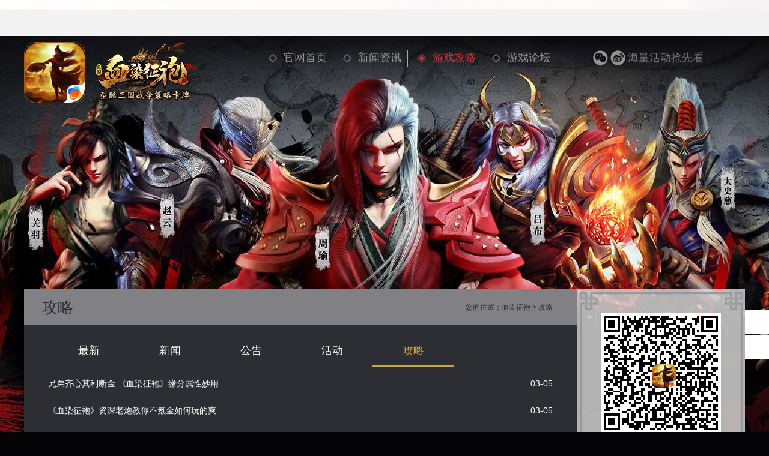

--- FILE ---
content_type: text/html; charset=utf-8
request_url: http://xrzp.aligames.com/gonglue/index-2.html
body_size: 5315
content:

<!DOCTYPE html><html lang="zh-cmn-Hans" >
<head><meta http-equiv="Content-Type" content="text/html; charset=UTF-8" />
<meta name="viewport" content="width=device-width,initial-scale=1,maximum-scale=1,minimum-scale=1,user-scalable=no"/>
<meta name="apple-mobile-web-app-capable" content="yes"/>
<meta name="apple-mobile-web-app-status-bar-style" content="black"/>
<meta name="format-detection" content="telephone=no, email=no"/>
<meta name="renderer" content="webkit">
<meta name="HandheldFriendly" content="true">
<meta name="MobileOptimized" content="320">
<meta name="screen-orientation" content="portrait">
<meta name="x5-orientation" content="portrait">
<meta name="msapplication-tap-highlight" content="no">
<meta name="apple-mobile-web-app-status-bar-style" content="black-translucent"/>
<meta http-equiv="Cache-Control" content="no-siteapp"/>
<meta http-equiv="Cache-Control" content="no-transform" />
<meta http-equiv="X-UA-Compatible" content="IE=edge,chrome=1"/>
<meta name="renderer" content="webkit">
<link rel="icon" href="http://image.aligames.com/s/y9s/g/2018/3/5/11956pxq.png" type="image/x-icon" />
<link rel="shortcut icon" href="http://image.aligames.com/s/y9s/g/2018/3/5/11956pxq.png" type="image/x-icon" /><meta name="applicable-device" content="pc">
  <title>血染征袍攻略频道_血染征袍最新官方攻略_灵犀互娱</title>
  <meta name="keywords" content="血染征袍攻略频道,血染征袍官方攻略"/>
  <meta name="description" content="血染征袍攻略频道为各位玩家提供血染征袍最新官方攻略，第一手游戏发布消息等，找更多热门攻略就来灵犀互娱血染征袍官网。"/>
  <script>window.page_start = +new Date();</script><link rel="alternate" media="only screen and (max-width: 640px)" href="http://xrzp.aligames.com/m/gonglue/" >
  <meta name="mobile-agent" content="format=html5;url=http://xrzp.aligames.com/m/gonglue/">
  <meta name="mobile-agent" content="format=xhtml;url=http://xrzp.aligames.com/m/gonglue/">
  <script>!function(){if(/(iPhone|iPad|iPod|iOS)/i.test(navigator.userAgent)||/(Android)/i.test(navigator.userAgent)){"pc"!==function(o,e){var i={};return o.replace(/[?&]+([^=&]+)=([^&#]*)/gi,function(o,e,n){i[e.toLowerCase()]=!!n&&decodeURIComponent(n)}),e?i[e.toLowerCase()]:i}(location.href,"vmode")&&(location.href=location.origin+"/m"+location.href.replace(new RegExp(location.origin),""))}}();</script>
    <link type="text/css" rel="stylesheet" href="https://cdn.aligames.com/fe/prod/public/basement/public/inside-page/style_3b48d7d.css" /></head>
<body class="inside-page">

  
  
<div class="pub-top-con">
  <div class="top-wrapper">
    <a class="logo-link ngast" data-ngast-text="btn_sy_icon_po-1_pcwebsite" href="http://www.aligames.com/">
    </a>
  </div>
</div>
  <div class="pub-nav-con">
  <div class="pub-mid-con">
    <div class="logo-con">
      <a href="http://xrzp.aligames.com/">
        <h2><img src="http://image.aligames.com/s/y9s/g/2018/3/5/11956pxq.png" alt="血染征袍-icon" class="icon"></h2>
        <div class="des">
          <span class="logo"><img src="https://cdn.aligames.com/fe/prod/public/basement/components/widget/pc/nav/images/logo_cef0255.png" alt="血染征袍-logo"></span>
        </div>
      </a>
    </div>
    <div class="follow">
      <div class="btn wc">
        <div class="pop">
          <div class="con">
            <div class="code-i">
              <img src="https://cdn.aligames.com/fe/prod/public/basement/components/widget/pc/nav/images/wx_qr_696161a.png" alt="血染征袍-官方微信" class="ig">
              <img src="http://image.aligames.com/s/y9s/g/2018/3/5/11956pxq.png" class="code-icon">
            </div>
            <p class="p">扫码关注官方微信</p>
          </div>
        </div>
      </div>
      <div class="btn wb">
        <div class="pop">
          <div class="con">
            <div class="code-i">
              <img src="https://cdn.aligames.com/fe/prod/public/basement/components/widget/pc/nav/images/wb_qr_c8cdde9.png" alt="血染征袍-官方微博" class="ig">
              <img src="http://image.aligames.com/s/y9s/g/2018/3/5/11956pxq.png" class="code-icon">
            </div>
            <p class="p">扫码关注官方微博</p>
          </div>
        </div>
      </div>
      <span class="mark">海量活动抢先看</span>
    </div>
    <ul class="nav-list">
      <li class="ngast " data-ngast='{"action":"link","a3":"10000008","text":"btn_sy_toptab_po-1_game10000008"}'>
        <a href="http://xrzp.aligames.com/" target="_blank">官网首页</a>
      </li>
      <li class="ngast " data-ngast='{"action":"link","a3":"10000008","text":"btn_sy_toptab_po-2_game10000008"}'>
        <a href="http://xrzp.aligames.com/news/" target="_blank">新闻资讯</a>
      </li>
      <li class="ngast current" data-ngast='{"action":"link","a3":"10000008","text":"btn_sy_toptab_po-3_game10000008"}'>
      <a href="http://xrzp.aligames.com/gonglue/" target="_blank">游戏攻略</a>
      </li>
      <li class="ngast last" data-ngast='{"action":"link","a3":"10000008","text":"btn_sy_toptab_po-4_game10000008"}'>
        <a href="http://bbs.aligames.com/forum-xrzp-1.html" target="_blank">游戏论坛</a>
      </li>
    </ul>
  </div>
</div>


  <div class="column-block">
    
<div class="crumb-block">
  您的位置：<a href="http://xrzp.aligames.com/" target="_blank">血染征袍</a>
  
  
  &gt; <span class="current">攻略</span>
  
  
</div>
    <div class="right-wrapper ">
    <div class="qr-wrap">
      <div class="code-i" id="downqrcode" data-alt="血染征袍-官方下载">
        <img src="http://image.aligames.com/s/y9s/g/2018/3/5/11956pxq.png" class="code-icon">
      </div>
    </div>
    <p class="tip">手机扫描二维码下载</p><div class="btn-wrap">
        
        
        <a href="http://sapi.aligames.com/api/raw/download?gameid=10000008&ch=DG_1" class="btn android ngast update_url_ch" data-ngast='{"action":"event","a3":"10000008","text":"btn_list_azdown_po-1_game10000008"}'>安卓下载</a></div>
    <p class="info">官方QQ群：621401010</p>
</div>

    
<div class="left-wrapper news-list-wrapper " id="newsContainer">
  <h1><span class="main-title">攻略</span></h1>
  <div class="main-content">
    <ul class="inside-nav-list">
      
        
        <li class="inside-nav-item ngast" data-ngast='{"action":"link","a3":"10000008","text":"txt_news_newstab_po-1_game10000008"}'>
        
          <a href="http://xrzp.aligames.com/zuixin/#newsContainer" class="text">最新</a>
        </li>
      
        
        <li class="inside-nav-item ngast" data-ngast='{"action":"link","a3":"10000008","text":"txt_news_newstab_po-2_game10000008"}'>
        
          <a href="http://xrzp.aligames.com/news/#newsContainer" class="text">新闻</a>
        </li>
      
        
        <li class="inside-nav-item ngast" data-ngast='{"action":"link","a3":"10000008","text":"txt_news_newstab_po-3_game10000008"}'>
        
          <a href="http://xrzp.aligames.com/gonggao/#newsContainer" class="text">公告</a>
        </li>
      
        
        <li class="inside-nav-item ngast" data-ngast='{"action":"link","a3":"10000008","text":"txt_news_newstab_po-4_game10000008"}'>
        
          <a href="http://xrzp.aligames.com/huodong/#newsContainer" class="text">活动</a>
        </li>
      
        
        <li class="inside-nav-item current ngast" data-ngast='{"action":"link","a3":"10000008","text":"txt_news_newstab_po-5_game10000008"}'>
        
          <a href="http://xrzp.aligames.com/gonglue/#newsContainer" class="text">攻略</a>
        </li>
      
    </ul>
    
    
    


<ul class="news-list"><li class="news-item" data-cid="89">
    <a target="_blank" href="http://xrzp.aligames.com/gonglue/detail-3169.html" class="link ngast" data-ngast='{"action":"link","a3":"10000008","text":"txt_news_news5_po-1_game10000008"}'>兄弟齐心其利断金 《血染征袍》缘分属性妙用</a>
    <span class="time">03-05</span>
  </li><li class="news-item" data-cid="72">
    <a target="_blank" href="http://xrzp.aligames.com/gonglue/detail-3167.html" class="link ngast" data-ngast='{"action":"link","a3":"10000008","text":"txt_news_news5_po-2_game10000008"}'>《血染征袍》资深老炮教你不氪金如何玩的爽</a>
    <span class="time">03-05</span>
  </li><li class="news-item" data-cid="78">
    <a target="_blank" href="http://xrzp.aligames.com/gonglue/detail-3154.html" class="link ngast" data-ngast='{"action":"link","a3":"10000008","text":"txt_news_news5_po-3_game10000008"}'>叫我女王大人！来《血染征袍》打造你的三国后宫</a>
    <span class="time">03-01</span>
  </li><li class="news-item" data-cid="88">
    <a target="_blank" href="http://xrzp.aligames.com/gonglue/detail-3149.html" class="link ngast" data-ngast='{"action":"link","a3":"10000008","text":"txt_news_news5_po-4_game10000008"}'>百步穿杨后发制人 《血染征袍》远程阵容推荐</a>
    <span class="time">02-27</span>
  </li><li class="news-item" data-cid="88">
    <a target="_blank" href="http://xrzp.aligames.com/gonglue/detail-3148.html" class="link ngast" data-ngast='{"action":"link","a3":"10000008","text":"txt_news_news5_po-5_game10000008"}'>远交近攻策略至上 《血染征袍》给你不一样的国战</a>
    <span class="time">02-27</span>
  </li><li class="news-item" data-cid="72">
    <a target="_blank" href="http://xrzp.aligames.com/gonglue/detail-3098.html" class="link ngast" data-ngast='{"action":"link","a3":"10000008","text":"txt_news_news5_po-6_game10000008"}'>稳健发育不要慌 《血染征袍》平民阵容推荐</a>
    <span class="time">02-06</span>
  </li><li class="news-item" data-cid="72">
    <a target="_blank" href="http://xrzp.aligames.com/gonglue/detail-3088.html" class="link ngast" data-ngast='{"action":"link","a3":"10000008","text":"txt_news_news5_po-7_game10000008"}'>《血染征袍》奶妈武将选择推荐</a>
    <span class="time">02-05</span>
  </li><li class="news-item" data-cid="72">
    <a target="_blank" href="http://xrzp.aligames.com/gonglue/detail-3067.html" class="link ngast" data-ngast='{"action":"link","a3":"10000008","text":"txt_news_news5_po-8_game10000008"}'>能冲又能打 《血染征袍》先锋武将推荐</a>
    <span class="time">01-31</span>
  </li><li class="news-item" data-cid="72">
    <a target="_blank" href="http://xrzp.aligames.com/gonglue/detail-3053.html" class="link ngast" data-ngast='{"action":"link","a3":"10000008","text":"txt_news_news5_po-9_game10000008"}'>血染征袍首日攻略：这样培养武将最高效</a>
    <span class="time">01-29</span>
  </li><li class="news-item" data-cid="72">
    <a target="_blank" href="http://xrzp.aligames.com/gonglue/detail-3046.html" class="link ngast" data-ngast='{"action":"link","a3":"10000008","text":"txt_news_news5_po-10_game10000008"}'>《血染征袍》新手武将及开局阵容推荐</a>
    <span class="time">01-26</span>
  </li><li class="news-item" data-cid="72">
    <a target="_blank" href="http://xrzp.aligames.com/gonglue/detail-3045.html" class="link ngast" data-ngast='{"action":"link","a3":"10000008","text":"txt_news_news5_po-11_game10000008"}'>《血染征袍》平民武将录：二星人手一个的强力奶妈-华佗</a>
    <span class="time">01-26</span>
  </li><li class="news-item" data-cid="72">
    <a target="_blank" href="http://xrzp.aligames.com/gonglue/detail-3036.html" class="link ngast" data-ngast='{"action":"link","a3":"10000008","text":"txt_news_news5_po-12_game10000008"}'>平民武将录：辅助贾诩不强？懂搭配才算是王道</a>
    <span class="time">01-24</span>
  </li><li class="news-item" data-cid="72">
    <a target="_blank" href="http://xrzp.aligames.com/gonglue/detail-3015.html" class="link ngast" data-ngast='{"action":"link","a3":"10000008","text":"txt_news_news5_po-13_game10000008"}'>莫逞一时之快 《血染征袍》消耗流让你走的更远</a>
    <span class="time">01-18</span>
  </li><li class="news-item" data-cid="78">
    <a target="_blank" href="http://xrzp.aligames.com/gonglue/detail-2971.html" class="link ngast" data-ngast='{"action":"link","a3":"10000008","text":"txt_news_news5_po-14_game10000008"}'>巾帼不让须眉 《血染征袍》独创美人系统玩法</a>
    <span class="time">01-09</span>
  </li><li class="news-item" data-cid="78">
    <a target="_blank" href="http://xrzp.aligames.com/gonglue/detail-2953.html" class="link ngast" data-ngast='{"action":"link","a3":"10000008","text":"txt_news_news5_po-15_game10000008"}'>加官进爵封赐领赏 《血染征袍》王权争夺玩法解析</a>
    <span class="time">01-03</span>
  </li></ul>
    
    
    

    
  
  
  
  
  
  

  
<div class="pagination-box">

  <ul class="pagination-content">
  
  
    <li class="pagination-btn pagination-previous">
      <a href="/gonglue/">
        <span>上一页</span>
      </a>
    </li>
  

  
    
      <li class="pagination-btn pagination-page">
        <a href="/gonglue/">
          <span>1</span>
        </a>
      </li>
    
  
    
      <li class="pagination-btn pagination-page pagination-page-now">
        <a>
          <span>2</span>
        </a>
      </li>
    
  
    
      <li class="pagination-btn pagination-page">
        <a href="/gonglue/index-3.html#newsContainer">
          <span>3</span>
        </a>
      </li>
    
  
    
      <li class="pagination-btn pagination-page">
        <a href="/gonglue/index-4.html#newsContainer">
          <span>4</span>
        </a>
      </li>
    
  
    
      <li class="pagination-btn pagination-page">
        <a href="/gonglue/index-5.html#newsContainer">
          <span>5</span>
        </a>
      </li>
    
  
    
      <li class="pagination-btn pagination-page">
        <a href="/gonglue/index-6.html#newsContainer">
          <span>6</span>
        </a>
      </li>
    
  

  
    <li class="pagination-btn pagination-next">
      <a href="/gonglue/index-3.html#newsContainer">
        <span>下一页</span>
      </a>
    </li>
  
  </ul>

</div>

    
  </div>
</div>

  </div>

  <div id="aliGFooterPluginBox"></div>
<script type="text/javascript">
document.write('\x3Cscript type="text/javascript" src="' + ('//cdn.aligames.com/fe/prod/public/basement/m/index/aliGFooterPlugin_b6297ef.js') + '">\x3C/script>');
</script>

  
  
<div class="book-popup-block" id="gameBookPopup">
    <div class="cover"></div>
    <div class="popup-wrapper">
        <span class="close close-ico"></span>
        <div class="popup-content">
            <div class="form-wrapper">
                <div class="line-wrap">
                    <span class="input-box m-box"><input type="text" placeholder="请输入手机号码" class="mobile-input"></span>
                </div>
                <div class="line-wrap">
                    <span class="input-box n-box"><input type="text" placeholder="请输入验证码" class="num-code-input"></span>
                    <button class="btn num-code-btn disabled ngast" data-ngast='{"action":"event","a3":"10000008","text":"btn_code_pop_po-1_game10000008"}'>获取验证码</button>
                </div>
                <p class="tip">Message placeholder...</p>
                <div class="btn-wrap">
                    <button class="btn submit-book-btn disabled ngast" data-ngast='{"action":"event","a3":"10000008","text":"btn_book_pop_po-1game10000008"}'>立即预约</button>
                </div>
                <div class="gift-img"></div>
                <div class="gift-p">预约规则：一个手机号只能预约一次；游戏开测后，会将领取信息发送至您的手机，请注意查收。</div>
            </div>
        </div>
    </div>
</div>

<div class="book-popup-block" id="captchaPopup">
    <div class="cover"></div>
    <div class="popup-wrapper">
        <span class="close close-ico"></span>
        <div class="popup-content">
            <h5 class="title">输入图中文字后获取验证码</h5>
            <div class="pic-code-wrap">
                <span class="input-box n-box"><input type="text" placeholder="请输入图形验证码" class="pic-code-input"></span>
                <span class="pic-code"><img></span>
            </div>
            <p class="tip">Message placeholder...</p>
            <div class="btn-wrap">
                <button class="btn pic-code-btn disabled">获取验证码</button>
            </div>
            <div class="gift-img"></div>
            <div class="gift-p">预约规则：一个手机号只能预约一次；游戏开测后，会将领取信息发送至您的手机，请注意查收。</div>
        </div>
    </div>
</div>

<div class="book-popup-block" id="bookSuccessPopup">
    <div class="cover"></div>
    <div class="popup-wrapper small">
        <span class="close close-ico"></span>
        <div class="popup-content">
            <p class="mark ok">恭喜预约成功</p>
            <p class="note">游戏开放下载时，我们将通过手机短信通知你，同时告知你礼包领取方式</p>
        </div>
    </div>
</div>

<div class="book-popup-block" id="bookFailPopup">
    <div class="cover"></div>
    <div class="popup-wrapper small">
        <span class="close close-ico"></span>
        <div class="popup-content">
            <p class="mark no">预约失败</p>
            <p class="note">预约失败, 请刷新重试.</p>
        </div>
    </div>
</div>


  
  <ul class="pub-littlt-fix-nav" id="pub-littlt-fix-nav">
    <li class="suggest">
      <a href="http://feedback.uc.cn/feedback/feedback/index?instance=ucgamepc&uc_param_str=einibicppfmivesifrutla" class="link">我要反馈</a>
    </li>    <li id="bdshare" class="bdshare_t bds_tools get-codes-bdshare share bdsharebuttonbox"><a href="#" class="bds_more link" data-cmd="more">我要分享</a></li>
    <li class="to-top"></li>
  </ul>

<script type="text/javascript" data-framework="true" src="//image.9game.cn/s/uae/g/2q/prod/public/common/js/mod.js"></script>
<script type="text/javascript" src="https://cdn.aligames.com/fe/prod/public/basement/pkg/components/layout/base.html_aio_49a3a1f.js"></script>
<script type="text/javascript">
    
    window.onload = function() {
      var beginTime = new Date(1585929600000); // 2020/4/4 0:0:0
      var endTime = new Date(1586015999000); // 2020/4/4 23:59:59
      var now = new Date();
    
      if (now >= beginTime && now <= endTime) {
        var html = document.querySelector('html');
        
        if (html) {
          html.style['-webkit-filter'] = 'grayscale(100%)';
          html.style['-moz-filter'] = 'grayscale(100%)';
          html.style['-ms-filter'] = 'grayscale(100%)';
          html.style['-o-filter'] = 'grayscale(100%)';
          html.style['filter'] = 'grayscale(100%)';
        }
      }
    }
  </script>
</body>
<script>
  window.pubGameId = 10000008;
  window.pubNineGameId = 811666;
</script><script type="text/javascript" data-framework="true" src="//image.9game.cn/s/uae/g/2q/prod/public/common/js/jquery.ngp.min.last.js"></script>
<script type="text/javascript" data-framework="true" src="//image.9game.cn/s/uae/g/2q/prod/public/common/js/jquery.cookie.js"></script>
<script type="text/javascript" data-framework="true" src="//image.9game.cn/s/uae/g/2q/prod/public/common/js/jquery.lazyload.js"></script>
<script>
  window.ch = location.search.match(/[&?]ch=([^&]+)/) && RegExp.$1 || $.cookie('ch') || 'DG_1';
  window.ctoken = $.cookie('ctoken');
</script><script type="text/javascript">
  // 所有官网必须要求打点
  window.NGAST = {
    data: {
      logtype: 'ds',
      ch: window.ch,}
  };
  document.write('\x3Cscript type="text/javascript" src="' + ('https://image.9game.cn/s/uae/g/2q/prod/public/common/st/st.js?v=' + Math.ceil(new Date() / 3600000)) + '">\x3C/script>');
</script>

<script type="text/javascript" src="https://cdn.aligames.com/fe/prod/public/basement/pkg/components/layout/pc/inside-page.html_aio_e5ae8b4.js"></script>
<script>
      window._bd_share_config = {"common": {"bdSnsKey": {}, "bdText": "", "bdMini": "2", "bdMiniList": false, "bdPic": "", "bdStyle": "2", "bdSize": "16"}, "share": {}};
      with (document)0[ (getElementsByTagName('head')[ 0 ] || body).appendChild(createElement('script')).src = 'http://bdimg.share.baidu.com/static/api/js/share.js?v=89860593.js?cdnversion=' + ~(-new Date() / 36e5) ];
    

  require("public/inside-page/detail");
</script>
<script>
  var _hmt = _hmt || [];
  (function() {
    var hm = document.createElement("script");
    hm.src = "https://hm.baidu.com/hm.js?1ac86e232b1f12eb0a503cd958ce40d7";
    var s = document.getElementsByTagName("script")[0];
    s.parentNode.insertBefore(hm, s);
  })();
  // 百度SEO推送
  (function(){
    var bp = document.createElement('script');
    var curProtocol = window.location.protocol.split(':')[0];
    if (curProtocol === 'https') {
      bp.src = 'https://zz.bdstatic.com/linksubmit/push.js';
    } else {
      bp.src = 'http://push.zhanzhang.baidu.com/push.js';
    }
    var s = document.getElementsByTagName("script")[0];
    s.parentNode.insertBefore(bp, s);
  })();</script>
</html>


--- FILE ---
content_type: text/css
request_url: https://cdn.aligames.com/fe/prod/public/basement/public/inside-page/style_3b48d7d.css
body_size: 3470
content:
@charset "UTF-8";html,textarea{overflow:auto}a:focus,body,input:focus{-webkit-tap-highlight-color:transparent;color:#666}a,a:hover{text-decoration:none}.crumb-block,.news-list .news-item,.video-list .v-title{text-overflow:ellipsis;white-space:nowrap;word-wrap:break-word}article,aside,blockquote,body,button,code,dd,details,div,dl,dt,fieldset,figcaption,figure,footer,form,h1,h2,h3,h4,h5,h6,header,hgroup,hr,html,input,legend,li,menu,nav,ol,p,pre,section,td,textarea,th,ul{margin:0;padding:0}article,aside,details,figcaption,figure,footer,header,nav,section{display:block}li,ol,ul{list-style:none}body,button,input,select,textarea{font:14px/1 "\5fae\8f6f\96c5\9ed1","Microsoft YaHei","\5b8b\4f53",SimSun,"\82f9\679c\4e3d\7ec6\5b8b",Tahoma,Helvetica,Arial,sans-serif}.clear:after,.pub-nav-con .pub-mid-con:after{content:" ";clear:both;visibility:hidden;line-height:0}html{-webkit-text-size-adjust:100%;-ms-text-size-adjust:100%}body{-webkit-overflow-scrolling:touch;position:relative;margin:0 auto}:focus{outline:0}img{vertical-align:middle;display:inline-block}abbr,body,fieldset,html,iframe,img{border:0}a,button,input,select,textarea{-webkit-tap-highlight-color:transparent}textarea{resize:none}a:focus,input:focus{outline:0}a{color:#000}a:hover{color:#cca63d}.clear:after{display:block;height:0}.left{float:left}.right{float:right}.hidden{display:none}.hide{display:none!important}.pub-mid-con{width:1200px;margin:0 auto}.pub-top-con{position:absolute;z-index:9;width:100%;height:60px;background:#fff;background:rgba(255,255,255,.95)}.pub-top-con .top-wrapper{width:1200px;height:60px;margin:0 auto}.pub-top-con .logo-link{display:inline-block;width:150px;height:43px;margin-top:9px}.pub-top-con .logo-link img{width:100%;display:block}.pub-nav-con{min-width:1200px;width:100%;z-index:9;left:0;top:80px}.pub-nav-con .pub-mid-con:after{display:block;height:0}.pub-nav-con .logo-con{float:left;margin-top:-10px}.pub-nav-con .logo-con a{display:block}.pub-nav-con .logo-con h1,.pub-nav-con .logo-con h2{float:left;border:1px solid #995c22;border-radius:20px}.pub-nav-con .logo-con .icon{width:100px;height:100px;border-radius:20px}.pub-nav-con .logo-con .icon .img,.pub-nav-con .logo-con .icon .link{width:100%;height:100%;display:block}.pub-nav-con .logo-con .logo{display:block}.pub-nav-con .logo-con .des{float:left;margin-left:15px}.pub-nav-con .logo-con .desc{font-size:14px;color:#771000}.pub-nav-con .nav-list{float:right;height:32px;text-align:right}.pub-nav-con .nav-list li{display:inline-block;position:relative;width:120px;height:100%;line-height:32px;font-size:18px;text-align:center;cursor:pointer;color:#5a5a5a}.pub-nav-con .nav-list li:after{content:'';width:1px;height:28px;background:#a7a7a7;position:absolute;top:3px;right:0}.pub-nav-con .nav-list a{display:block;color:#949494}.pub-nav-con .nav-list .current a,.pub-nav-con .nav-list a:hover{color:#d83236}.pub-nav-con .nav-list a:before{content:'';display:inline-block;width:16px;height:16px;margin-right:10px;vertical-align:middle;background-repeat: no-repeat;}.pub-nav-con .nav-list .current a:before,.pub-nav-con .nav-list a:hover:before{background-repeat: no-repeat;}.pub-nav-con .nav-list .last:after{display:none}.pub-nav-con .follow{float:right;width:185px;line-height:32px;padding:0 20px;margin-left:40px;margin-right:48px}.pub-nav-con .follow .btn{display:inline-block;position:relative;width:25px;height:25px;cursor:pointer;vertical-align:top;margin-top:4px}.pub-nav-con .follow .btn:hover .pop{display:block}.pub-nav-con .follow .wb{background-repeat: no-repeat;}.pub-nav-con .follow .wb:hover{background-repeat: no-repeat;}.pub-nav-con .follow .wc{background-repeat: no-repeat;}.pub-nav-con .follow .wc:hover{background-repeat: no-repeat;}.pub-nav-con .follow .pop{width:158px;height:186px;position:absolute;left:-64px;top:28px;overflow:hidden;display:none;background-repeat: no-repeat;}.pub-nav-con .follow .pop .con{position:relative;padding-top:20px}.pub-nav-con .follow .pop .con .code-i{width:138px;height:138px;margin:0 auto;display:block;position:relative}.pub-nav-con .follow .pop .con .code-i .code-icon{width:37px;height:37px;position:absolute;top:50px;left:50px;pointer-events:none}.pub-nav-con .follow .pop .ig{width:137px;height:137px;margin:0 auto;display:block}.pub-nav-con .follow .pop .p{line-height:26px;text-align:center;font-size:14px;color:#fff}.pub-nav-con .follow .mark{display:inline-block;font-size:18px;color:#7b7b7c}button,input{border:none;outline:0;background:0 0}.book-popup-block{display:none;position:fixed;width:100%;height:100%;top:0;left:0;z-index:99;-webkit-font-smoothing:antialiased}.book-popup-block .cover{position:absolute;z-index:1;width:100%;height:100%;background:#000;opacity:.6}.book-popup-block .popup-wrapper{position:absolute;z-index:2;width:454px;height:515px;margin:auto;left:0;right:0;top:0;bottom:0;background:url(https://cdn.aligames.com/fe/prod/public/basement/components/widget/book-popup/images/bg1_7524b3e.png) center center no-repeat}.book-popup-block .popup-wrapper .close-ico{position:absolute;z-index:3;right:11px;top:7px;width:50px;height:37px;cursor:pointer;background-repeat: no-repeat;}.book-popup-block .popup-wrapper .close-ico:hover{background-repeat: no-repeat;}.book-popup-block .popup-wrapper.small{width:454px;height:296px;background:url(https://cdn.aligames.com/fe/prod/public/basement/components/widget/book-popup/images/bg2_bf27ed4.png) center center no-repeat}.book-popup-block .popup-wrapper.small .btn-wrap{margin-top:20px}.book-popup-block .popup-content{position:relative;padding:50px 40px 40px}.book-popup-block .popup-content .title{margin-bottom:10px;font-size:24px;text-align:center;color:#412223;font-weight:700}.book-popup-block .popup-content .tip{display:none;position:absolute;height:14px;line-height:14px;margin-bottom:10px;font-size:14px;color:red;margin-left:15px}.book-popup-block .popup-content .tip:before{display:inline-block;content:'';width:14px;height:14px;vertical-align:bottom;margin-right:5px;background:url(./images/tip_ico.png?__sprite) left center no-repeat}.book-popup-block .popup-content .note{line-height:24px;font-size:14px;color:#412223;text-align:center;padding:0 35px}.book-popup-block .popup-content .mark{padding-top:40px;margin-bottom:20px;text-align:center;color:#4a2824;font-weight:700;font-size:24px}.book-popup-block .popup-content .mark:before{display:block;content:'';margin:0 auto 15px}.category-content-list:after,.column-block:after,.inside-nav-list:after,.video-list:after{content:" ";clear:both;visibility:hidden}.book-popup-block .popup-content .ok:before{width:59px;height:47px;background-repeat: no-repeat;}.book-popup-block .popup-content .no:before{width:45px;height:45px;background-repeat: no-repeat;}.book-popup-block .line-wrap{margin:10px auto;font-size:0;text-align:center}.book-popup-block .input-box{display:inline-block;padding:0 20px;height:38px;line-height:38px;border:1px solid #656565;background:#100906}.book-popup-block .input-box input{display:block;width:100%;height:37px;color:#fff;font-size:14px}.book-popup-block .m-box{width:320px}.book-popup-block .n-box{width:188px;margin-right:10px;vertical-align:bottom}.book-popup-block .btn{display:inline-block;cursor:pointer;text-align:center}.book-popup-block .num-code-btn{width:120px;height:40px;line-height:40px;color:#3e2600;background-repeat: no-repeat;}.book-popup-block .num-code-btn:hover{background-repeat: no-repeat;}.book-popup-block .num-code-btn.disabled,.book-popup-block .num-code-btn.disabled:hover{background-repeat: no-repeat;}.book-popup-block .num-code-btn.disabled{color:#262525}.book-popup-block .btn-wrap{z-index:5;text-align:center;margin-top:40px}.book-popup-block .close-btn,.book-popup-block .pic-code-btn,.book-popup-block .submit-book-btn{width:251px;height:54px;display:block;margin:0 auto;font-size:0}.book-popup-block .submit-book-btn{background-repeat: no-repeat;}.book-popup-block .submit-book-btn:hover{background-repeat: no-repeat;}.book-popup-block .submit-book-btn.disabled,.book-popup-block .submit-book-btn.disabled:hover{background-repeat: no-repeat;}.book-popup-block .pic-code-btn{background-repeat: no-repeat;}.book-popup-block .pic-code-btn:hover{background-repeat: no-repeat;}.book-popup-block .pic-code-btn.disabled,.book-popup-block .pic-code-btn.disabled:hover{background-repeat: no-repeat;}.book-popup-block .pic-code-wrap{padding-top:20px;margin-bottom:10px;font-size:0;text-align:center}.book-popup-block .pic-code-wrap .pic-code{position:relative;display:inline-block;width:120px;height:40px;background:#fff;border-radius:4px;vertical-align:bottom}.book-popup-block .pic-code-wrap img{position:absolute;left:0;right:0;top:0;bottom:0;margin:auto;max-width:100%;max-height:100%}.book-popup-block .gift-img{width:357px;height:142px;margin:20px auto;background-repeat: no-repeat;}.book-popup-block .gift-p{padding:0 5px;font-size:14px;color:#412223;line-height:24px}.book-popup-block ::-webkit-input-placeholder{color:#848484}.video-pop{display:none;position:fixed;margin:auto;top:0;bottom:0;left:0;right:0;z-index:999;background:#000;background:rgba(0,0,0,.75)}.video-pop .content{position:absolute;width:820px;height:461px;top:50%;left:50%;margin:-230px 0 0 -410px}.video-pop .close{position:absolute;width:25px;height:26px;top:0;right:-30px;cursor:pointer;background-repeat: no-repeat;}.footer-block{background:#242424!important}body{min-width:1200px;background:#050407;overflow-x:hidden}.list-none{color:#999;font-size:14px;text-align:center;padding:50px}.ell{overflow:hidden;text-overflow:ellipsis;white-space:nowrap}.right-wrapper{width:200px;height:400px;float:right;padding:40px;background-repeat: no-repeat;}.right-wrapper .qr-wrap{width:200px;height:200px;margin:0 auto;background:#fff;overflow:hidden}.right-wrapper .code-i{width:190px;height:190px;margin:5px auto 0;position:relative}.right-wrapper .code-i .code-icon{width:40px;height:40px;position:absolute;top:80px;left:80px;pointer-events:none}.right-wrapper .tip{margin-top:10px;text-align:center;color:#333}.right-wrapper .btn-wrap{padding-top:40px;margin-bottom:30px}.right-wrapper .btn-wrap .btn{display:block;width:172px;height:51px;margin:12px auto 0;font-size:0;cursor:pointer}.right-wrapper .btn-wrap .ios{background-repeat: no-repeat;}.right-wrapper .btn-wrap .ios:hover{background-repeat: no-repeat;}.right-wrapper .btn-wrap .ios.book-game-btn{background-repeat: no-repeat;}.right-wrapper .btn-wrap .ios.book-game-btn:hover{background-repeat: no-repeat;}.right-wrapper .btn-wrap .android{background-repeat: no-repeat;}.right-wrapper .btn-wrap .android:hover{background-repeat: no-repeat;}.right-wrapper .btn-wrap .android.book-game-btn{background-repeat: no-repeat;}.right-wrapper .btn-wrap .android.book-game-btn:hover{background-repeat: no-repeat;}.right-wrapper .info{font-size:16px;color:#333;text-align:center;line-height:22px}.crumb-block,.crumb-block a,.crumb-block span{color:#2d2d34}.crumb-block{position:absolute;z-index:1;width:720px;top:0;right:320px;margin:0 auto;line-height:60px;font-size:12px;text-align:right;display:block;overflow:hidden}.crumb-block a:hover{color:#cca63d}.pub-nav-con{position:relative;margin-bottom:390px}.inside-page{font-size:14px;color:#717171;background:url(https://cdn.aligames.com/fe/prod/public/basement/public/inside-page/images/bg1_ddc840a.jpg) center top no-repeat,url(https://cdn.aligames.com/fe/prod/public/basement/public/inside-page/images/bg2_eb0dfc3.jpg) center 480px no-repeat #050407}.column-block{position:relative;width:1200px;margin:0 auto 35px}.column-block:after{display:block;height:0;line-height:0}.left-wrapper{width:920px;min-height:500px;background:#2d2d34}.left-wrapper .main-title{display:block;padding-left:30px;height:60px;line-height:60px;font-size:26px;color:#2d2d34;text-align:left;font-weight:400;background:#818185}.main-content{padding:0 40px 40px}.pagination-box{margin-top:50px;text-align:center;font-size:0;padding-left:10px}.pagination-box .pagination-btn{display:inline-block;border:1px solid #fff;margin-right:10px}.pagination-box .pagination-btn a{display:block;font-size:14px;color:#fff;height:22px;line-height:22px;padding:0 5px}.pagination-box .pagination-btn.pagination-page a{width:18px}.pagination-box .pagination-btn.pagination-page-now{background:#cca63d;border-color:#cca63d}.pagination-box .pagination-btn.pagination-page-now a{color:#2d2d34}.video-list-wrapper .main-content{padding:10px 0 40px 40px}.video-list{margin-left:-3px}.video-list:after{display:block;height:0;line-height:0}.video-list .video-item{float:left;margin:15px 24px 0 0}.video-list .link-wrap{display:block;width:266px}.video-list .link-wrap:hover img{-webkit-transform:scale(1.2);-ms-transform:scale(1.2);transform:scale(1.2)}.video-list .link-wrap:hover .v-title{color:#cca63d}.video-list .img-wrap{padding:5px 3px;border:1px solid #717171;overflow:hidden;position:relative}.video-list .img-wrap:hover .play{background:url(https://cdn.aligames.com/fe/prod/public/basement/public/inside-page/images/play_hover_157a8a5.png) center center no-repeat}.video-list .img-wrap .img{display:block;width:100%;height:132px;overflow:hidden}.video-list .img-wrap img{width:100%;min-height:132px;-webkit-transition:all .3s linear;transition:all .3s linear}.video-list .img-wrap .play{width:49px;height:49px;background:url(https://cdn.aligames.com/fe/prod/public/basement/public/inside-page/images/play_55f9747.png) center center no-repeat;position:absolute;left:50%;top:50%;margin:-25px 0 0 -25px}.video-list .v-title{display:block;overflow:hidden;color:#717171;font-size:14px;line-height:32px}.inside-nav-list{height:54px;margin:15px 0 5px;border-bottom:1px solid #717171}.inside-nav-list:after{display:block;height:0;line-height:0}.inside-nav-list .inside-nav-item{float:left;width:135px;height:54px;line-height:54px;text-align:center;cursor:pointer}.inside-nav-list .inside-nav-item .text{display:block}.inside-nav-list .inside-nav-item a{font-size:18px;color:#fff}.inside-nav-list .inside-nav-item a:hover{color:#cca63d}.inside-nav-list .inside-nav-item.current a{height:51px;color:#cca63d;border-bottom:3px solid #cca63d}.news-list .news-item{position:relative;height:44px;line-height:44px;padding-right:60px;border-bottom:1px dotted #717171;display:block;overflow:hidden;cursor:pointer}.news-list .news-item .time{position:absolute;right:0;top:0;color:#fff}.news-list .news-item:hover{border-bottom-color:#cca63d}.news-list .news-item a{display:block;color:#fff}.news-list .news-item a:hover{color:#cca63d}.news-list .news-item:last-child{border-bottom:none}.article-wrapper{padding-top:30px;color:#fff}.article-wrapper h1{line-height:36px;font-size:24px;text-align:center}.article-wrapper .art-summary{line-height:32px;font-size:12px;color:#717171;text-align:center;margin-bottom:20px}.article-wrapper .art-summary span{margin-right:5px}.article-wrapper .art-cont{font-size:14px;line-height:28px}.article-wrapper .art-cont p{text-indent:2em}.article-wrapper .art-cont img{display:block;max-width:100%;margin:10px auto}.article-wrapper .letv-inner-video{margin:0 auto 10px;display:block;z-index:5;width:600px;height:378px}.category-wrapper{position:relative;margin-top:50px;height:250px;overflow:hidden}.category-nav-list{font-size:0;border-bottom:1px solid #717171}.category-nav-list .category-nav-item{display:inline-block;height:46px;line-height:46px;padding:0 15px;margin-left:20px;font-size:18px;color:#fff;cursor:pointer;text-align:center}.category-nav-list .category-nav-item .txt{position:relative;z-index:2}.category-nav-list .category-nav-item.current{color:#cca63d;border-bottom:3px solid #cca63d}.category-content-list{position:absolute;padding-top:15px;width:1680px;height:200px;overflow:hidden}.category-content-list:after{display:block;height:0;line-height:0}.category-content-list .category-content-item{float:left;width:840px;min-height:200px;margin-right:18px}.right-wrapper{background-position:0px 0px}.pub-nav-con .follow .pop{background-position:-290px 0px}.right-wrapper .btn-wrap .android.book-game-btn{background-position:-458px 0px}.right-wrapper .btn-wrap .android:hover{background-position:-458px -61px}.right-wrapper .btn-wrap .android{background-position:-458px -122px}.right-wrapper .btn-wrap .ios.book-game-btn:hover{background-position:-458px -183px}.right-wrapper .btn-wrap .android.book-game-btn:hover{background-position:-458px -244px}.right-wrapper .btn-wrap .ios.book-game-btn{background-position:-458px -305px}.right-wrapper .btn-wrap .ios:hover{background-position:-458px -366px}.right-wrapper .btn-wrap .ios{background-position:-458px -427px}.video-pop .close{background-position:-290px -196px}.pub-nav-con .follow .wc:hover{background-position:-325px -196px}.pub-nav-con .follow .wc{background-position:-360px -196px}.pub-nav-con .follow .wb:hover{background-position:-395px -196px}.pub-nav-con .follow .wb{background-position:-290px -232px}.pub-nav-con .nav-list .current a:before,.pub-nav-con .nav-list a:hover:before{background-position:-430px -196px}.pub-nav-con .nav-list a:before{background-position:-325px -232px}.right-wrapper,.pub-nav-con .follow .pop,.right-wrapper .btn-wrap .android.book-game-btn,.right-wrapper .btn-wrap .android:hover,.right-wrapper .btn-wrap .android,.right-wrapper .btn-wrap .ios.book-game-btn:hover,.right-wrapper .btn-wrap .android.book-game-btn:hover,.right-wrapper .btn-wrap .ios.book-game-btn,.right-wrapper .btn-wrap .ios:hover,.right-wrapper .btn-wrap .ios,.video-pop .close,.pub-nav-con .follow .wc:hover,.pub-nav-con .follow .wc,.pub-nav-con .follow .wb:hover,.pub-nav-con .follow .wb,.pub-nav-con .nav-list .current a:before,.pub-nav-con .nav-list a:hover:before,.pub-nav-con .nav-list a:before{background-size: 640px 480px;background-image: url(https://cdn.aligames.com/fe/prod/public/basement/public/inside-page/images/style_1_z_e3efb47.png)}.book-popup-block .gift-img{background-position:0px 0px}.book-popup-block .submit-book-btn{background-position:0px -152px}.book-popup-block .pic-code-btn.disabled,.book-popup-block .pic-code-btn.disabled:hover{background-position:0px -216px}.book-popup-block .pic-code-btn:hover{background-position:0px -280px}.book-popup-block .pic-code-btn{background-position:-366px 0px}.book-popup-block .submit-book-btn.disabled,.book-popup-block .submit-book-btn.disabled:hover{background-position:-366px -64px}.book-popup-block .submit-book-btn:hover{background-position:-366px -128px}.book-popup-block .popup-content .ok:before{background-position:-366px -192px}.book-popup-block .popup-content .no:before{background-position:-435px -192px}.book-popup-block .num-code-btn.disabled,.book-popup-block .num-code-btn.disabled:hover{background-position:-490px -192px}.book-popup-block .num-code-btn:hover{background-position:-366px -249px}.book-popup-block .num-code-btn{background-position:-496px -249px}.book-popup-block .popup-wrapper .close-ico:hover{background-position:-261px -152px}.book-popup-block .popup-wrapper .close-ico{background-position:-261px -216px}.book-popup-block .gift-img,.book-popup-block .submit-book-btn,.book-popup-block .pic-code-btn.disabled,.book-popup-block .pic-code-btn.disabled:hover,.book-popup-block .pic-code-btn:hover,.book-popup-block .pic-code-btn,.book-popup-block .submit-book-btn.disabled,.book-popup-block .submit-book-btn.disabled:hover,.book-popup-block .submit-book-btn:hover,.book-popup-block .popup-content .ok:before,.book-popup-block .popup-content .no:before,.book-popup-block .num-code-btn.disabled,.book-popup-block .num-code-btn.disabled:hover,.book-popup-block .num-code-btn:hover,.book-popup-block .num-code-btn,.book-popup-block .popup-wrapper .close-ico:hover,.book-popup-block .popup-wrapper .close-ico{background-size: 627px 334px;background-image: url(https://cdn.aligames.com/fe/prod/public/basement/public/inside-page/images/style_book_1_z_c802dfb.png)}

--- FILE ---
content_type: text/css
request_url: http://image.9game.cn/s/uae/g/2q/prod/public/aligames/aliGFooterPlugin/aliGFooterPlugin.css
body_size: 705
content:
.footer-sticky-container {
  min-height: 100%;
  padding-bottom: 100px;
  box-sizing: border-box;
}

.footer-sticky-container + .footer-block {
  position: relative;
  z-index: 10;
  margin-top: -100px;
}

.footer-block {
  padding: 30px 0;
  background: #333;
}

.footer-block .footer-inner {
  position: relative;
  width: 1200px;
  margin: 0 auto;
}

.footer-block .logo {
  display: block;
  position: absolute;
  left: 90px;
  top: 45px;
  width: 150px;
}

.footer-block .logo img {
  width: 100%;
  display: block;
}

.footer-block .footer-content {
  margin-left: 270px;
  border-left: 1px solid #4d4d4d;
  padding-left: 30px;
}

.footer-block .links {
  color: #fff;
  line-height: 16px;
  font-size: 0;
}

.footer-block .links a {
  font-size: 14px;
  color: #fff;
  text-decoration: none;
  word-break: keep-all;
}

.footer-block .links a:hover {
  color: #ff8a00;
}

.footer-block .links a:after {
  content: '|';
  padding: 0 10px;
  font-size: 14px;
  color: #808080;
}

.footer-block .links a:last-child:after {
  display: none;
}

.footer-block .copyright {
  color: #808080;
  font-size: 14px;
  line-height: 24px;
  margin-top: 20px;
}

.footer-block .copyright a {
  color: #808080;
}

.footer-block .copyright .mark {
  display: inline-block;
  width: 36px;
  height: 36px;
  vertical-align: top;
  position: relative;
  overflow: visible;
  top: -6px;
  margin-left: 5px;
}

.footer-block .copyright .wenhao-logo {
  margin-left: 6px;
  height: 36px;
}

@media all and (max-width: 768px) {
  .footer-sticky-container {
    max-width: 768px;
  }
  .footer-sticky-container + .footer-block {
    line-height: 22px;
    padding: 10px 0;
  }
  .footer-block {
    padding: 10px 0;
  }
  .footer-block .footer-inner {
    position: relative;
    width: auto;
    margin: auto;
    text-align: center;
  }
  .footer-block .footer-content {
    margin-left: 0;
    padding-left: 0;
    border-left: none;
  }
  .footer-block .logo,
  .footer-block .mark {
    display: none !important;
  }
  .footer-block .links {
    font-size: 12px;
    line-height: 24px;
  }
  .footer-block .links a {
    font-size: 12px;
  }
  .footer-block .links a:hover {
    color: #fff;
  }
  .footer-block .copyright {
    font-size: 10px;
    line-height: 18px;
    margin-top: 5px;
  }
  .footer-block .copyright .mobile-p {
    display: block;
  }
}



--- FILE ---
content_type: application/javascript
request_url: https://cdn.aligames.com/fe/prod/public/basement/pkg/components/layout/pc/inside-page.html_aio_e5ae8b4.js
body_size: 11439
content:
define("public/common/js/updateURL",function(e,n,t){"use strict";t.exports=function(e,n,t){if(e&&n){var c="",i=new RegExp("([?&])"+n+"=([^&]*)(|$)"),r=n+"="+t;if(null!=e.match(i)){var u=new RegExp("(^|)"+n+"=([^&]*)(|$)");c=e.replace(u,r)}else c=e.match("[?]")?e+"&"+r:e+"?"+r;return c}}});
define("public/common/js/pc/updateCH",function(c,i,e){"use strict";var o=c("public/common/js/updateURL");$(".update_url_ch").each(function(){var c=$(this).attr("href");c&&$(this).attr("href",o(c,"ch",window.ch))});var a=location.search.match(/[&?]pid=([^&]+)/)&&RegExp.$1||$.cookie("pid"),t=location.search.match(/[&?]c=([^&]+)/)&&RegExp.$1||$.cookie("c");$(".update_ios_url").each(function(){var c=$(this).attr("href");c&&(a&&(c=o(c,"pid",a),$.cookie("pid")!==a&&$.cookie("pid",a,{domain:".aligames.com",path:"/",expires:7})),t&&(c=o(c,"c",t),$.cookie("c")!==t&&$.cookie("c",t,{domain:".aligames.com",path:"/",expires:7})),$(this).attr("href",c))})});
define("components/widget/book-popup/book-popup",function(t,e,o){var a=pubGameId,i=navigator.userAgent.match(/\b(ipad|iphone|ipod|ios)\b/i)?2:1,p=/^1[34578][0-9]{9}$/,s=function(){var t=$("#bookTotal");if(t.length){var e=parseInt(t.text());e>=0&&t.text(++e)}},c=function(t){$.ajax({url:"//sapi.aligames.com/ds/ajax/endpoint.json",type:"POST",contentType:"application/json",data:JSON.stringify({api:t.api,ctoken:window.ctoken,params:t.params||{}}),success:function(e){t.success&&t.success(e)},error:function(e){t.error&&t.error(e)},xhrFields:{withCredentials:!0}})},n={mobileCheck:"/api/l/book/mobileCheck",refreshCaptcha:"/api/l/book/refreshCaptcha",bookWithCode:"/api/l/book/bookWithCode"},u={init:function(t){if(!t)return!1;var e=this;e.gameId=t,e.platform=i,e.submitLock=!0,e.catchDom(),e.addEvents()},catchDom:function(){var t=this;t.bookBtn=$(".book-game-btn"),t.popup=$(".book-popup-block"),t.successPopup=$("#bookSuccessPopup"),t.failPopup=$("#bookFailPopup"),t.gameBookPopup=$("#gameBookPopup"),t.pTelInput=t.gameBookPopup.find(".mobile-input"),t.pNumCodeInput=t.gameBookPopup.find(".num-code-input"),t.pNumCodeBtn=t.gameBookPopup.find(".num-code-btn"),t.submitBtn=t.gameBookPopup.find(".submit-book-btn"),t.gTip=t.gameBookPopup.find(".tip"),t.captchaPopup=$("#captchaPopup"),t.pPicCodeInput=t.captchaPopup.find(".pic-code-input"),t.pPicCodeImg=t.captchaPopup.find(".pic-code img"),t.pPicCodeBtn=t.captchaPopup.find(".pic-code-btn"),t.cTip=t.captchaPopup.find(".tip"),t.pTelInputTimer=null},addEvents:function(){var t=this;$(".book-game-btn").click(function(){}),$(document).on("click",".book-game-btn",function(){t.gameId&&(t.platform=$(this).data("platform")||i,t.gameBookPopup.show())}),t.pTelInput.on("keyup",function(){var e=$.trim(t.pTelInput.val());p.test(e)&&!t.timer?t.pNumCodeBtn.removeClass("disabled"):t.pNumCodeBtn.addClass("disabled"),clearTimeout(t.pTelInputTimer),t.cleanTip(),t.pTelInputTimer=setTimeout(function(){p.test(e)||t.showTip(1,"请输入正确的手机号")},1e3)}),t.pNumCodeBtn.on("click",function(e){var o=$(this);if((e.originalEvent||e.isTrusted)&&o.hasClass("disabled"))return!1;var a=$.trim(t.pTelInput.val());p.test(a)?(t.pNumCodeBtn.addClass("disabled").text("发送中..."),t.cleanTip(),t.checkMobile()):t.showTip(1,"请输入正确的手机号")}),t.pPicCodeBtn.on("click",function(){$(this).hasClass("disabled")||(t.pPicCodeBtn.addClass("disabled").text("发送中..."),t.pNumCodeBtn.trigger("click"))}),t.pPicCodeInput.on("keyup",function(){var e=$(this);$.trim(e.val()).length>3&&!t.timer&&t.pPicCodeBtn.removeClass("disabled")}),t.pNumCodeInput.on("keyup",function(){t.submitLock||t.submitBtn.removeClass("disabled")}),t.captchaPopup.find(".pic-code").on("click",function(){t.refreshCaptcha()}),t.submitBtn.on("click",function(){if($(this).hasClass("disabled"))return!1;var e=$.trim(t.pNumCodeInput.val());$.trim(t.pTelInput.val())?"true"!=t.pPicCodeInput.attr("valid")||$.trim(t.pPicCodeInput.val()).length?e.length&&/^[0-9]+$/gi.test(e)?(t.cleanTip(),t.submit(e)):t.showTip(1,"请输入正确的手机验证码"):t.showTip(1,"请输入图形验证码"):t.showTip(1,"请输入正确的手机号")}),t.popup.on("click",".close",function(){var e=$(this).parents(".book-popup-block"),o=e.attr("id");e.hide(),"gameBookPopup"===o&&t.reset(),"captchaPopup"===o&&(t.gameBookPopup.hide(),t.reset())})},checkMobile:function(){var t=this;c({api:n.mobileCheck,params:{mobile:$.trim(t.pTelInput.val()),captchaId:t.captchaId,captchaCode:$.trim(t.pPicCodeInput.val()),sType:2},success:function(e){var o=e.result||{},a=o.state||{};if(t.pNumCodeBtn.text("获取验证码"),t.submitLock=!0,5005003==a.code)t.refreshCaptcha(),t.showTip(2,a.msg),t.pNumCodeBtn.addClass("disabled");else if(5005002==a.code&&o.data.captchaId&&o.data.captchaImage)t.showCaptcha(o.data),t.pNumCodeBtn.addClass("disabled");else if(2e6===a.code){t.submitLock=!1,t.captchaPopup.hide(),t.pNumCodeBtn.addClass("disabled").text("60s");var i=59;t.timer=setInterval(function(){t.pNumCodeBtn.text(i--+"s"),i<=0&&(clearInterval(t.timer),t.pNumCodeBtn.removeClass("disabled").text("获取验证码"))},1e3)}else t.captchaPopup.hide(),t.pNumCodeBtn.removeClass("disabled"),t.showTip(1,(e.success?a.msg:e.resultView)||"未知错误！")},error:function(e){console.log("error: ",e.statusText),t.showResult(!1,"网络请求失败")}})},submit:function(t){var e=this,o=$.trim(e.pTelInput.val());c({api:n.bookWithCode,params:{gameId:e.gameId,mobile:o,bookPlatform:e.platform,sms:t,bookType:2,bookScene:6,src:2},success:function(t){var i=t.result;if(t.success&&2e6===i.state.code){var p=i.data.result;"ok"===i.data.result?(e.showResult(!0),s(),NGAST&&NGAST.send({action:"booksuccess",a1:o,a2:e.platform,a3:a})):e.showResult(!1,"repeat"===p?"该号码已经预约，无须重复预约":"预约失败, 请刷新重试.")}else e.showTip(1,t.resultView||i.state.msg||"未知错误！")},error:function(t){console.log("error: ",t.statusText),e.showResult(!1,"网络请求失败")}})},refreshCaptcha:function(){var t=this;t.pPicCodeBtn.addClass("disabled").text("获取验证码"),c({api:n.refreshCaptcha,success:function(e){var o,a=e.result;e.success&&2e6===a.state.code&&a.data.captchaId&&a.data.captchaImage?t.showCaptcha(a.data):(o=(e.success?a.state.msg:e.resultView)||"未知错误！",t.showTip(2,o))},error:function(e){console.log("error: ",e.statusText),t.showResult(!1,"网络请求失败")}})},showCaptcha:function(t){var e=this;e.captchaId=t.captchaId,e.pPicCodeImg.attr("src",t.captchaImage),e.captchaPopup.show(),e.pPicCodeInput.attr("valid",!0).val(""),e.cTip.text("").hide()},showTip:function(t,e){var o=this;(2===t?o.cTip:o.gTip).text(e).show()},cleanTip:function(){this.gTip.text("").hide(),this.cTip.text("").hide()},showResult:function(t,e){var o=this,a=t?o.successPopup:o.failPopup;o.popup.hide(),e&&e.length&&a.find(".note").text(e),a.show(),o.reset()},reset:function(){var t=this;t.platform=i,t.timer&&clearInterval(t.timer),t.timer=null,t.pTelInput.val(""),t.captchaId="",t.pPicCodeInput.val("").removeAttr("valid"),t.pPicCodeBtn.addClass("disabled").text("获取验证码"),t.pPicCodeImg.attr("src",""),t.pNumCodeInput.val(""),t.pNumCodeBtn.addClass("disabled").text("获取验证码"),t.submitBtn.addClass("disabled"),t.cleanTip()}};$(function(){u.init(a)})});
define("public/common/js/tab",function(t,n,i){var e={init:function(t){var n=this;n.tabContainerObj=$(".tabContainer"),n.addEvent(),t=t||{},n.finishedFunc=t.finishedFunc||function(){}},addEvent:function(){var t=this;t.tabContainerObj.each(function(){var n=$(this),i=t.getStep(n);n.find(".tabMenu li").on("click",function(e){if("A"!==e.target.tagName){if($(this).hasClass("current"))return!1;t.toggle({content:n.find(".tabContent"),item:$(this),from:$(this).siblings(".current").index(),to:$(this).index(),step:i,direction:n.data("direction"),finishedFunc:t.finishedFunc})}})})},getStep:function(t){var n,i=t.data("direction"),e=t.find(".tabContent"),a=e.children().length,r=e.find("li").eq(0);return 0===i?(n=r[0].offsetWidth+parseInt(r.css("margin-left"))+parseInt(r.css("margin-right")),e.width(a*n)):1===i&&(n=r[0].offsetHeight+parseInt(r.css("margin-top"))+parseInt(r.css("margin-bottom")),e.height(a*n)),n},toggle:function(t){var n="+="+t.step*(t.from-t.to);1===t.direction?t.content.animate({top:n}):0===t.direction&&t.content.animate({left:n}),t.item.addClass("current").siblings().removeClass("current"),t.finishedFunc(t.to)}};i.exports=e});
define("public/common/js/qrcode",function(t,e,r){var o;!function(){function t(t){this.mode=l.MODE_8BIT_BYTE,this.data=t,this.parsedData=[];for(var e=0,r=this.data.length;e<r;e++){var o=[],i=this.data.charCodeAt(e);i>65536?(o[0]=240|(1835008&i)>>>18,o[1]=128|(258048&i)>>>12,o[2]=128|(4032&i)>>>6,o[3]=128|63&i):i>2048?(o[0]=224|(61440&i)>>>12,o[1]=128|(4032&i)>>>6,o[2]=128|63&i):i>128?(o[0]=192|(1984&i)>>>6,o[1]=128|63&i):o[0]=i,this.parsedData.push(o)}this.parsedData=Array.prototype.concat.apply([],this.parsedData),this.parsedData.length!=this.data.length&&(this.parsedData.unshift(191),this.parsedData.unshift(187),this.parsedData.unshift(239))}function e(t,e){this.typeNumber=t,this.errorCorrectLevel=e,this.modules=null,this.moduleCount=0,this.dataCache=null,this.dataList=[]}function r(t,e){if(void 0==t.length)throw new Error(t.length+"/"+e);for(var r=0;r<t.length&&0==t[r];)r++;this.num=new Array(t.length-r+e);for(var o=0;o<t.length-r;o++)this.num[o]=t[o+r]}function i(t,e){this.totalCount=t,this.dataCount=e}function n(){this.buffer=[],this.length=0}function a(){var t=!1,e=navigator.userAgent;if(/android/i.test(e)){t=!0;var r=e.toString().match(/android ([0-9]\.[0-9])/i);r&&r[1]&&(t=parseFloat(r[1]))}return t}function s(t,e){for(var r=1,o=h(t),i=0,n=p.length;i<=n;i++){var a=0;switch(e){case u.L:a=p[i][0];break;case u.M:a=p[i][1];break;case u.Q:a=p[i][2];break;case u.H:a=p[i][3]}if(o<=a)break;r++}if(r>p.length)throw new Error("Too long data");return r}function h(t){var e=encodeURI(t).toString().replace(/\%[0-9a-fA-F]{2}/g,"a");return e.length+(e.length!=t?3:0)}t.prototype={getLength:function(t){return this.parsedData.length},write:function(t){for(var e=0,r=this.parsedData.length;e<r;e++)t.put(this.parsedData[e],8)}},e.prototype={addData:function(e){var r=new t(e);this.dataList.push(r),this.dataCache=null},isDark:function(t,e){if(t<0||this.moduleCount<=t||e<0||this.moduleCount<=e)throw new Error(t+","+e);return this.modules[t][e]},getModuleCount:function(){return this.moduleCount},make:function(){this.makeImpl(!1,this.getBestMaskPattern())},makeImpl:function(t,r){this.moduleCount=4*this.typeNumber+17,this.modules=new Array(this.moduleCount);for(var o=0;o<this.moduleCount;o++){this.modules[o]=new Array(this.moduleCount);for(var i=0;i<this.moduleCount;i++)this.modules[o][i]=null}this.setupPositionProbePattern(0,0),this.setupPositionProbePattern(this.moduleCount-7,0),this.setupPositionProbePattern(0,this.moduleCount-7),this.setupPositionAdjustPattern(),this.setupTimingPattern(),this.setupTypeInfo(t,r),this.typeNumber>=7&&this.setupTypeNumber(t),null==this.dataCache&&(this.dataCache=e.createData(this.typeNumber,this.errorCorrectLevel,this.dataList)),this.mapData(this.dataCache,r)},setupPositionProbePattern:function(t,e){for(var r=-1;r<=7;r++)if(!(t+r<=-1||this.moduleCount<=t+r))for(var o=-1;o<=7;o++)e+o<=-1||this.moduleCount<=e+o||(this.modules[t+r][e+o]=0<=r&&r<=6&&(0==o||6==o)||0<=o&&o<=6&&(0==r||6==r)||2<=r&&r<=4&&2<=o&&o<=4)},getBestMaskPattern:function(){for(var t=0,e=0,r=0;r<8;r++){this.makeImpl(!0,r);var o=g.getLostPoint(this);(0==r||t>o)&&(t=o,e=r)}return e},createMovieClip:function(t,e,r){var o=t.createEmptyMovieClip(e,r);this.make();for(var i=0;i<this.modules.length;i++)for(var n=1*i,a=0;a<this.modules[i].length;a++){var s=1*a,h=this.modules[i][a];h&&(o.beginFill(0,100),o.moveTo(s,n),o.lineTo(s+1,n),o.lineTo(s+1,n+1),o.lineTo(s,n+1),o.endFill())}return o},setupTimingPattern:function(){for(var t=8;t<this.moduleCount-8;t++)null==this.modules[t][6]&&(this.modules[t][6]=t%2==0);for(var e=8;e<this.moduleCount-8;e++)null==this.modules[6][e]&&(this.modules[6][e]=e%2==0)},setupPositionAdjustPattern:function(){for(var t=g.getPatternPosition(this.typeNumber),e=0;e<t.length;e++)for(var r=0;r<t.length;r++){var o=t[e],i=t[r];if(null==this.modules[o][i])for(var n=-2;n<=2;n++)for(var a=-2;a<=2;a++)this.modules[o+n][i+a]=-2==n||2==n||-2==a||2==a||0==n&&0==a}},setupTypeNumber:function(t){for(var e=g.getBCHTypeNumber(this.typeNumber),r=0;r<18;r++){var o=!t&&1==(e>>r&1);this.modules[Math.floor(r/3)][r%3+this.moduleCount-8-3]=o}for(var r=0;r<18;r++){var o=!t&&1==(e>>r&1);this.modules[r%3+this.moduleCount-8-3][Math.floor(r/3)]=o}},setupTypeInfo:function(t,e){for(var r=this.errorCorrectLevel<<3|e,o=g.getBCHTypeInfo(r),i=0;i<15;i++){var n=!t&&1==(o>>i&1);i<6?this.modules[i][8]=n:i<8?this.modules[i+1][8]=n:this.modules[this.moduleCount-15+i][8]=n}for(var i=0;i<15;i++){var n=!t&&1==(o>>i&1);i<8?this.modules[8][this.moduleCount-i-1]=n:i<9?this.modules[8][15-i-1+1]=n:this.modules[8][15-i-1]=n}this.modules[this.moduleCount-8][8]=!t},mapData:function(t,e){for(var r=-1,o=this.moduleCount-1,i=7,n=0,a=this.moduleCount-1;a>0;a-=2)for(6==a&&a--;;){for(var s=0;s<2;s++)if(null==this.modules[o][a-s]){var h=!1;n<t.length&&(h=1==(t[n]>>>i&1));var l=g.getMask(e,o,a-s);l&&(h=!h),this.modules[o][a-s]=h,i--,-1==i&&(n++,i=7)}if((o+=r)<0||this.moduleCount<=o){o-=r,r=-r;break}}}},e.PAD0=236,e.PAD1=17,e.createData=function(t,r,o){for(var a=i.getRSBlocks(t,r),s=new n,h=0;h<o.length;h++){var l=o[h];s.put(l.mode,4),s.put(l.getLength(),g.getLengthInBits(l.mode,t)),l.write(s)}for(var u=0,h=0;h<a.length;h++)u+=a[h].dataCount;if(s.getLengthInBits()>8*u)throw new Error("code length overflow. ("+s.getLengthInBits()+">"+8*u+")");for(s.getLengthInBits()+4<=8*u&&s.put(0,4);s.getLengthInBits()%8!=0;)s.putBit(!1);for(;;){if(s.getLengthInBits()>=8*u)break;if(s.put(e.PAD0,8),s.getLengthInBits()>=8*u)break;s.put(e.PAD1,8)}return e.createBytes(s,a)},e.createBytes=function(t,e){for(var o=0,i=0,n=0,a=new Array(e.length),s=new Array(e.length),h=0;h<e.length;h++){var l=e[h].dataCount,u=e[h].totalCount-l;i=Math.max(i,l),n=Math.max(n,u),a[h]=new Array(l);for(var f=0;f<a[h].length;f++)a[h][f]=255&t.buffer[f+o];o+=l;var d=g.getErrorCorrectPolynomial(u),c=new r(a[h],d.getLength()-1),p=c.mod(d);s[h]=new Array(d.getLength()-1);for(var f=0;f<s[h].length;f++){var m=f+p.getLength()-s[h].length;s[h][f]=m>=0?p.get(m):0}}for(var v=0,f=0;f<e.length;f++)v+=e[f].totalCount;for(var _=new Array(v),C=0,f=0;f<i;f++)for(var h=0;h<e.length;h++)f<a[h].length&&(_[C++]=a[h][f]);for(var f=0;f<n;f++)for(var h=0;h<e.length;h++)f<s[h].length&&(_[C++]=s[h][f]);return _};for(var l={MODE_NUMBER:1,MODE_ALPHA_NUM:2,MODE_8BIT_BYTE:4,MODE_KANJI:8},u={L:1,M:0,Q:3,H:2},f={PATTERN000:0,PATTERN001:1,PATTERN010:2,PATTERN011:3,PATTERN100:4,PATTERN101:5,PATTERN110:6,PATTERN111:7},g={PATTERN_POSITION_TABLE:[[],[6,18],[6,22],[6,26],[6,30],[6,34],[6,22,38],[6,24,42],[6,26,46],[6,28,50],[6,30,54],[6,32,58],[6,34,62],[6,26,46,66],[6,26,48,70],[6,26,50,74],[6,30,54,78],[6,30,56,82],[6,30,58,86],[6,34,62,90],[6,28,50,72,94],[6,26,50,74,98],[6,30,54,78,102],[6,28,54,80,106],[6,32,58,84,110],[6,30,58,86,114],[6,34,62,90,118],[6,26,50,74,98,122],[6,30,54,78,102,126],[6,26,52,78,104,130],[6,30,56,82,108,134],[6,34,60,86,112,138],[6,30,58,86,114,142],[6,34,62,90,118,146],[6,30,54,78,102,126,150],[6,24,50,76,102,128,154],[6,28,54,80,106,132,158],[6,32,58,84,110,136,162],[6,26,54,82,110,138,166],[6,30,58,86,114,142,170]],G15:1335,G18:7973,G15_MASK:21522,getBCHTypeInfo:function(t){for(var e=t<<10;g.getBCHDigit(e)-g.getBCHDigit(g.G15)>=0;)e^=g.G15<<g.getBCHDigit(e)-g.getBCHDigit(g.G15);return(t<<10|e)^g.G15_MASK},getBCHTypeNumber:function(t){for(var e=t<<12;g.getBCHDigit(e)-g.getBCHDigit(g.G18)>=0;)e^=g.G18<<g.getBCHDigit(e)-g.getBCHDigit(g.G18);return t<<12|e},getBCHDigit:function(t){for(var e=0;0!=t;)e++,t>>>=1;return e},getPatternPosition:function(t){return g.PATTERN_POSITION_TABLE[t-1]},getMask:function(t,e,r){switch(t){case f.PATTERN000:return(e+r)%2==0;case f.PATTERN001:return e%2==0;case f.PATTERN010:return r%3==0;case f.PATTERN011:return(e+r)%3==0;case f.PATTERN100:return(Math.floor(e/2)+Math.floor(r/3))%2==0;case f.PATTERN101:return e*r%2+e*r%3==0;case f.PATTERN110:return(e*r%2+e*r%3)%2==0;case f.PATTERN111:return(e*r%3+(e+r)%2)%2==0;default:throw new Error("bad maskPattern:"+t)}},getErrorCorrectPolynomial:function(t){for(var e=new r([1],0),o=0;o<t;o++)e=e.multiply(new r([1,d.gexp(o)],0));return e},getLengthInBits:function(t,e){if(1<=e&&e<10)switch(t){case l.MODE_NUMBER:return 10;case l.MODE_ALPHA_NUM:return 9;case l.MODE_8BIT_BYTE:case l.MODE_KANJI:return 8;default:throw new Error("mode:"+t)}else if(e<27)switch(t){case l.MODE_NUMBER:return 12;case l.MODE_ALPHA_NUM:return 11;case l.MODE_8BIT_BYTE:return 16;case l.MODE_KANJI:return 10;default:throw new Error("mode:"+t)}else{if(!(e<41))throw new Error("type:"+e);switch(t){case l.MODE_NUMBER:return 14;case l.MODE_ALPHA_NUM:return 13;case l.MODE_8BIT_BYTE:return 16;case l.MODE_KANJI:return 12;default:throw new Error("mode:"+t)}}},getLostPoint:function(t){for(var e=t.getModuleCount(),r=0,o=0;o<e;o++)for(var i=0;i<e;i++){for(var n=0,a=t.isDark(o,i),s=-1;s<=1;s++)if(!(o+s<0||e<=o+s))for(var h=-1;h<=1;h++)i+h<0||e<=i+h||0==s&&0==h||a==t.isDark(o+s,i+h)&&n++;n>5&&(r+=3+n-5)}for(var o=0;o<e-1;o++)for(var i=0;i<e-1;i++){var l=0;t.isDark(o,i)&&l++,t.isDark(o+1,i)&&l++,t.isDark(o,i+1)&&l++,t.isDark(o+1,i+1)&&l++,0!=l&&4!=l||(r+=3)}for(var o=0;o<e;o++)for(var i=0;i<e-6;i++)t.isDark(o,i)&&!t.isDark(o,i+1)&&t.isDark(o,i+2)&&t.isDark(o,i+3)&&t.isDark(o,i+4)&&!t.isDark(o,i+5)&&t.isDark(o,i+6)&&(r+=40);for(var i=0;i<e;i++)for(var o=0;o<e-6;o++)t.isDark(o,i)&&!t.isDark(o+1,i)&&t.isDark(o+2,i)&&t.isDark(o+3,i)&&t.isDark(o+4,i)&&!t.isDark(o+5,i)&&t.isDark(o+6,i)&&(r+=40);for(var u=0,i=0;i<e;i++)for(var o=0;o<e;o++)t.isDark(o,i)&&u++;return r+=Math.abs(100*u/e/e-50)/5*10}},d={glog:function(t){if(t<1)throw new Error("glog("+t+")");return d.LOG_TABLE[t]},gexp:function(t){for(;t<0;)t+=255;for(;t>=256;)t-=255;return d.EXP_TABLE[t]},EXP_TABLE:new Array(256),LOG_TABLE:new Array(256)},c=0;c<8;c++)d.EXP_TABLE[c]=1<<c;for(var c=8;c<256;c++)d.EXP_TABLE[c]=d.EXP_TABLE[c-4]^d.EXP_TABLE[c-5]^d.EXP_TABLE[c-6]^d.EXP_TABLE[c-8];for(var c=0;c<255;c++)d.LOG_TABLE[d.EXP_TABLE[c]]=c;r.prototype={get:function(t){return this.num[t]},getLength:function(){return this.num.length},multiply:function(t){for(var e=new Array(this.getLength()+t.getLength()-1),o=0;o<this.getLength();o++)for(var i=0;i<t.getLength();i++)e[o+i]^=d.gexp(d.glog(this.get(o))+d.glog(t.get(i)));return new r(e,0)},mod:function(t){if(this.getLength()-t.getLength()<0)return this;for(var e=d.glog(this.get(0))-d.glog(t.get(0)),o=new Array(this.getLength()),i=0;i<this.getLength();i++)o[i]=this.get(i);for(var i=0;i<t.getLength();i++)o[i]^=d.gexp(d.glog(t.get(i))+e);return new r(o,0).mod(t)}},i.RS_BLOCK_TABLE=[[1,26,19],[1,26,16],[1,26,13],[1,26,9],[1,44,34],[1,44,28],[1,44,22],[1,44,16],[1,70,55],[1,70,44],[2,35,17],[2,35,13],[1,100,80],[2,50,32],[2,50,24],[4,25,9],[1,134,108],[2,67,43],[2,33,15,2,34,16],[2,33,11,2,34,12],[2,86,68],[4,43,27],[4,43,19],[4,43,15],[2,98,78],[4,49,31],[2,32,14,4,33,15],[4,39,13,1,40,14],[2,121,97],[2,60,38,2,61,39],[4,40,18,2,41,19],[4,40,14,2,41,15],[2,146,116],[3,58,36,2,59,37],[4,36,16,4,37,17],[4,36,12,4,37,13],[2,86,68,2,87,69],[4,69,43,1,70,44],[6,43,19,2,44,20],[6,43,15,2,44,16],[4,101,81],[1,80,50,4,81,51],[4,50,22,4,51,23],[3,36,12,8,37,13],[2,116,92,2,117,93],[6,58,36,2,59,37],[4,46,20,6,47,21],[7,42,14,4,43,15],[4,133,107],[8,59,37,1,60,38],[8,44,20,4,45,21],[12,33,11,4,34,12],[3,145,115,1,146,116],[4,64,40,5,65,41],[11,36,16,5,37,17],[11,36,12,5,37,13],[5,109,87,1,110,88],[5,65,41,5,66,42],[5,54,24,7,55,25],[11,36,12],[5,122,98,1,123,99],[7,73,45,3,74,46],[15,43,19,2,44,20],[3,45,15,13,46,16],[1,135,107,5,136,108],[10,74,46,1,75,47],[1,50,22,15,51,23],[2,42,14,17,43,15],[5,150,120,1,151,121],[9,69,43,4,70,44],[17,50,22,1,51,23],[2,42,14,19,43,15],[3,141,113,4,142,114],[3,70,44,11,71,45],[17,47,21,4,48,22],[9,39,13,16,40,14],[3,135,107,5,136,108],[3,67,41,13,68,42],[15,54,24,5,55,25],[15,43,15,10,44,16],[4,144,116,4,145,117],[17,68,42],[17,50,22,6,51,23],[19,46,16,6,47,17],[2,139,111,7,140,112],[17,74,46],[7,54,24,16,55,25],[34,37,13],[4,151,121,5,152,122],[4,75,47,14,76,48],[11,54,24,14,55,25],[16,45,15,14,46,16],[6,147,117,4,148,118],[6,73,45,14,74,46],[11,54,24,16,55,25],[30,46,16,2,47,17],[8,132,106,4,133,107],[8,75,47,13,76,48],[7,54,24,22,55,25],[22,45,15,13,46,16],[10,142,114,2,143,115],[19,74,46,4,75,47],[28,50,22,6,51,23],[33,46,16,4,47,17],[8,152,122,4,153,123],[22,73,45,3,74,46],[8,53,23,26,54,24],[12,45,15,28,46,16],[3,147,117,10,148,118],[3,73,45,23,74,46],[4,54,24,31,55,25],[11,45,15,31,46,16],[7,146,116,7,147,117],[21,73,45,7,74,46],[1,53,23,37,54,24],[19,45,15,26,46,16],[5,145,115,10,146,116],[19,75,47,10,76,48],[15,54,24,25,55,25],[23,45,15,25,46,16],[13,145,115,3,146,116],[2,74,46,29,75,47],[42,54,24,1,55,25],[23,45,15,28,46,16],[17,145,115],[10,74,46,23,75,47],[10,54,24,35,55,25],[19,45,15,35,46,16],[17,145,115,1,146,116],[14,74,46,21,75,47],[29,54,24,19,55,25],[11,45,15,46,46,16],[13,145,115,6,146,116],[14,74,46,23,75,47],[44,54,24,7,55,25],[59,46,16,1,47,17],[12,151,121,7,152,122],[12,75,47,26,76,48],[39,54,24,14,55,25],[22,45,15,41,46,16],[6,151,121,14,152,122],[6,75,47,34,76,48],[46,54,24,10,55,25],[2,45,15,64,46,16],[17,152,122,4,153,123],[29,74,46,14,75,47],[49,54,24,10,55,25],[24,45,15,46,46,16],[4,152,122,18,153,123],[13,74,46,32,75,47],[48,54,24,14,55,25],[42,45,15,32,46,16],[20,147,117,4,148,118],[40,75,47,7,76,48],[43,54,24,22,55,25],[10,45,15,67,46,16],[19,148,118,6,149,119],[18,75,47,31,76,48],[34,54,24,34,55,25],[20,45,15,61,46,16]],i.getRSBlocks=function(t,e){var r=i.getRsBlockTable(t,e);if(void 0==r)throw new Error("bad rs block @ typeNumber:"+t+"/errorCorrectLevel:"+e);for(var o=r.length/3,n=[],a=0;a<o;a++)for(var s=r[3*a+0],h=r[3*a+1],l=r[3*a+2],u=0;u<s;u++)n.push(new i(h,l));return n},i.getRsBlockTable=function(t,e){switch(e){case u.L:return i.RS_BLOCK_TABLE[4*(t-1)+0];case u.M:return i.RS_BLOCK_TABLE[4*(t-1)+1];case u.Q:return i.RS_BLOCK_TABLE[4*(t-1)+2];case u.H:return i.RS_BLOCK_TABLE[4*(t-1)+3];default:return}},n.prototype={get:function(t){var e=Math.floor(t/8);return 1==(this.buffer[e]>>>7-t%8&1)},put:function(t,e){for(var r=0;r<e;r++)this.putBit(1==(t>>>e-r-1&1))},getLengthInBits:function(){return this.length},putBit:function(t){var e=Math.floor(this.length/8);this.buffer.length<=e&&this.buffer.push(0),t&&(this.buffer[e]|=128>>>this.length%8),this.length++}};var p=[[17,14,11,7],[32,26,20,14],[53,42,32,24],[78,62,46,34],[106,84,60,44],[134,106,74,58],[154,122,86,64],[192,152,108,84],[230,180,130,98],[271,213,151,119],[321,251,177,137],[367,287,203,155],[425,331,241,177],[458,362,258,194],[520,412,292,220],[586,450,322,250],[644,504,364,280],[718,560,394,310],[792,624,442,338],[858,666,482,382],[929,711,509,403],[1003,779,565,439],[1091,857,611,461],[1171,911,661,511],[1273,997,715,535],[1367,1059,751,593],[1465,1125,805,625],[1528,1190,868,658],[1628,1264,908,698],[1732,1370,982,742],[1840,1452,1030,790],[1952,1538,1112,842],[2068,1628,1168,898],[2188,1722,1228,958],[2303,1809,1283,983],[2431,1911,1351,1051],[2563,1989,1423,1093],[2699,2099,1499,1139],[2809,2213,1579,1219],[2953,2331,1663,1273]],m=function(){var t=function(t,e){this._el=t,this._htOption=e};return t.prototype.draw=function(t){function e(t,e){var r=document.createElementNS("http://www.w3.org/2000/svg",t);for(var o in e)e.hasOwnProperty(o)&&r.setAttribute(o,e[o]);return r}var r=this._htOption,o=this._el,i=t.getModuleCount();Math.floor(r.width/i),Math.floor(r.height/i);this.clear();var n=e("svg",{viewBox:"0 0 "+String(i)+" "+String(i),width:"100%",height:"100%",fill:r.colorLight});n.setAttributeNS("http://www.w3.org/2000/xmlns/","xmlns:xlink","http://www.w3.org/1999/xlink"),o.appendChild(n),n.appendChild(e("rect",{fill:r.colorLight,width:"100%",height:"100%"})),n.appendChild(e("rect",{fill:r.colorDark,width:"1",height:"1",id:"template"}));for(var a=0;a<i;a++)for(var s=0;s<i;s++)if(t.isDark(a,s)){var h=e("use",{x:String(s),y:String(a)});h.setAttributeNS("http://www.w3.org/1999/xlink","href","#template"),n.appendChild(h)}},t.prototype.clear=function(){for(;this._el.hasChildNodes();)this._el.removeChild(this._el.lastChild)},t}(),v="svg"===document.documentElement.tagName.toLowerCase(),_=v?m:function(){return"undefined"!=typeof CanvasRenderingContext2D}()?function(){function t(){this._elImage.src=this._elCanvas.toDataURL("image/png"),this._elImage.style.display="block",this._elCanvas.style.display="none"}function e(t,e){var r=this;if(r._fFail=e,r._fSuccess=t,null===r._bSupportDataURI){var o=document.createElement("img"),i=function(){r._bSupportDataURI=!1,r._fFail&&r._fFail.call(r)},n=function(){r._bSupportDataURI=!0,r._fSuccess&&r._fSuccess.call(r)};return o.onabort=i,o.onerror=i,o.onload=n,void(o.src="[data-uri]")}!0===r._bSupportDataURI&&r._fSuccess?r._fSuccess.call(r):!1===r._bSupportDataURI&&r._fFail&&r._fFail.call(r)}if(this._android&&this._android<=2.1){var r=1/window.devicePixelRatio,o=CanvasRenderingContext2D.prototype.drawImage;CanvasRenderingContext2D.prototype.drawImage=function(t,e,i,n,a,s,h,l,u){if("nodeName"in t&&/img/i.test(t.nodeName))for(var f=arguments.length-1;f>=1;f--)arguments[f]=arguments[f]*r;else void 0===l&&(arguments[1]*=r,arguments[2]*=r,arguments[3]*=r,arguments[4]*=r);o.apply(this,arguments)}}var i=function(t,e){this._bIsPainted=!1,this._android=a(),this._htOption=e,this._elCanvas=document.createElement("canvas"),this._elCanvas.width=e.width,this._elCanvas.height=e.height,t.appendChild(this._elCanvas),this._el=t,this._oContext=this._elCanvas.getContext("2d"),this._bIsPainted=!1,this._elImage=document.createElement("img"),this._elImage.alt=e.alt||"Scan me!",this._elImage.style.display="none",this._el.appendChild(this._elImage),this._bSupportDataURI=null};return i.prototype.draw=function(t){var e=this._elImage,r=this._oContext,o=this._htOption,i=t.getModuleCount(),n=o.width/i,a=o.height/i,s=Math.round(n),h=Math.round(a);e.style.display="none",this.clear();for(var l=0;l<i;l++)for(var u=0;u<i;u++){var f=t.isDark(l,u),g=u*n,d=l*a;r.strokeStyle=f?o.colorDark:o.colorLight,r.lineWidth=1,r.fillStyle=f?o.colorDark:o.colorLight,r.fillRect(g,d,n,a),r.strokeRect(Math.floor(g)+.5,Math.floor(d)+.5,s,h),r.strokeRect(Math.ceil(g)-.5,Math.ceil(d)-.5,s,h)}this._bIsPainted=!0},i.prototype.makeImage=function(){this._bIsPainted&&e.call(this,t)},i.prototype.isPainted=function(){return this._bIsPainted},i.prototype.clear=function(){this._oContext.clearRect(0,0,this._elCanvas.width,this._elCanvas.height),this._bIsPainted=!1},i.prototype.round=function(t){return t?Math.floor(1e3*t)/1e3:t},i}():function(){var t=function(t,e){this._el=t,this._htOption=e};return t.prototype.draw=function(t){for(var e=this._htOption,r=this._el,o=t.getModuleCount(),i=Math.floor(e.width/o),n=Math.floor(e.height/o),a=['<table style="border:0;border-collapse:collapse;">'],s=0;s<o;s++){a.push("<tr>");for(var h=0;h<o;h++)a.push('<td style="border:0;border-collapse:collapse;padding:0;margin:0;width:'+i+"px;height:"+n+"px;background-color:"+(t.isDark(s,h)?e.colorDark:e.colorLight)+';"></td>');a.push("</tr>")}a.push("</table>"),r.innerHTML=a.join("");var l=r.childNodes[0],u=(e.width-l.offsetWidth)/2,f=(e.height-l.offsetHeight)/2;u>0&&f>0&&(l.style.margin=f+"px "+u+"px")},t.prototype.clear=function(){this._el.innerHTML=""},t}();o=function(t,e){if(this._htOption={width:256,height:256,typeNumber:4,colorDark:"#000000",colorLight:"#ffffff",correctLevel:u.H},"string"==typeof e&&(e={text:e}),e)for(var r in e)this._htOption[r]=e[r];"string"==typeof t&&(t=document.getElementById(t)),this._htOption.useSVG&&(_=m),this._android=a(),this._el=t,this._oQRCode=null,this._oDrawing=new _(this._el,this._htOption),this._htOption.text&&this.makeCode(this._htOption.text)},o.prototype.makeCode=function(t){this._oQRCode=new e(s(t,this._htOption.correctLevel),this._htOption.correctLevel),this._oQRCode.addData(t),this._oQRCode.make(),this._el.title=t,this._oDrawing.draw(this._oQRCode),this.makeImage()},o.prototype.makeImage=function(){"function"==typeof this._oDrawing.makeImage&&(!this._android||this._android>=3)&&this._oDrawing.makeImage()},o.prototype.clear=function(){this._oDrawing.clear()},o.CorrectLevel=u}(),r.exports=o});
define("public/common/js/pc/qr-code",function(o,t,c){"use strict";var e=o("public/common/js/qrcode");({init:function(){var o=this.getDownloadUrl();this.addQrcode("#downqrcode",o),this.addQrcode("#websiteqrcode")},getDownloadUrl:function(){var o=location.search.match(/[&?]pid=([^&]+)/)&&RegExp.$1||$.cookie("pid"),t=location.search.match(/[&?]c=([^&]+)/)&&RegExp.$1||$.cookie("c"),c="http://www.aligames.com/download/detail-10000008-"+window.ch+".html?cfrom=pc&ch="+window.ch;return o&&(c+="&pid="+o),t&&(c+="&c="+t),c},addQrcode:function(o,t){var c,i=$(o);return i.length?c=new e(i.get(0),{render:"table",text:t||i.data("url"),width:i.width()||120,height:i.height()||120,colorDark:"#000000",colorLight:"#ffffff",correctLevel:e.CorrectLevel.H,alt:i.data("alt")}):c}}).init()});
define("public/inside-page/module/litt_nav",function(t,i,e){$(document).ready(function(){function t(){var t,i={},e=navigator.userAgent.toLowerCase();return(t=e.match(/msie ([\d.]+)/))?i.ie=t[1]:(t=e.match(/firefox\/([\d.]+)/))?i.firefox=t[1]:(t=e.match(/chrome\/([\d.]+)/))?i.chrome=t[1]:(t=e.match(/opera.([\d.]+)/))?i.opera=t[1]:(t=e.match(/version\/([\d.]+).*safari/))&&(i.safari=t[1]),i.ie&&"6.0"==i.ie?"IE6":i.ie&&"7.0"==i.ie?"IE7":i.ie&&"8.0"==i.ie?"IE8":i.ie&&"9.0"==i.ie?"IE9":i.ie&&"10.0"==i.ie?"IE10":i.ie&&"11.0"==i.ie?"IE11":i.firefox?"-moz-":i.chrome?"-webkit-":i.opera?"-o-":i.safari?"-webkit-":""}!function(){var i=document.getElementsByTagName("head")[0],e=document.createElement("style"),n=t();e.type="text/css";var o="";e.id="popup_css_litnav",o+="",o+=".pub-littlt-fix-nav {   position: fixed;   left: 50%;   margin-left: 600px;   bottom: 80px;   width: 40px;   display: block;   _display: none;   user-select: none;   -webkit-user-select: none;   -moz-user-select: none;   -ms-user-select: none;   z-index:15; }",o+=".pub-littlt-fix-nav li {   height: 36px;   padding: 2px 0;   margin-bottom: 1px;   background: #f3f3f3;   font-size: 14px;   line-height: 18px;   color: #333;   text-align: center; }",o+=".pub-littlt-fix-nav li:hover {         cursor: pointer; }",o+=".pub-littlt-fix-nav li.on {   color: #fff;   background-color: #ff8a00;   cursor: pointer; }",o+=".pub-littlt-fix-nav li:hover .link {  background-color: color: #fff; #ff8a00;  display: block;   text-decoration:none; }",o+=".pub-littlt-fix-nav .link {   display: none;   width: 100%;   height: 36px;   margin-bottom: 1px;   background: #ff8a00;   font-size: 14px;   line-height: 18px;   color: #fff;   text-align: center; }",o+=".pub-littlt-fix-nav .to-top {   visibility: hidden; }",o+=".pub-littlt-fix-nav .client{ \tbackground: url(http://www.9game.cn/public/images/pc/pc_9game_public/litnav/litt_nav.png) no-repeat 0px -40px; \t_background: url(http://www.9game.cn/public/images/pc/pc_9game_public/litnav/litt_nav.gif) no-repeat 0px -40px; \tbackground-color: #fff; \tvisibility: visible; \tposition:relative; }",o+=".pub-littlt-fix-nav .client .lit{ \tline-height:14px; \tfont-size:12px; \tdisplay:block; }",o+=".pub-littlt-fix-nav .client .client-code{ \twidth:148px; padding:15px 0 10px;\tborder:1px solid #e0e0e0; \tbackground:#fff; \tposition:absolute; \tleft:-52px; \tbottom:46px; \tcursor:default; }",o+=".pub-littlt-fix-nav .client .client-code.first{position:absolute; \tleft:0; \tbottom:0;  }",o+=".pub-littlt-fix-nav .client .client-code.first .cor{display:none;}",o+=".pub-littlt-fix-nav .client .img{ \twidth:110px; \theight:110px; \tdisplay:block; \tmargin:0 0 10px 19px; }",o+=".pub-littlt-fix-nav .client .p{ \tline-height:16px; \tfont-size:12px; \ttext-align:center; \tcolor:#333; }",o+=".pub-littlt-fix-nav .client .p2{ \tline-height:16px; \tfont-size:12px; \ttext-align:center; \tcolor:#f60; }",o+=".pub-littlt-fix-nav .client .close{ \twidth:23px; \theight:23px; \tposition:absolute; \tright:-1px; \ttop:-24px; \tbackground:#fff url(http://www.9game.cn/public/images/pc/pc_9game_public/litnav/litt_nav.png) no-repeat -8px 4px; \t_background:#fff url(http://www.9game.cn/public/images/pc/pc_9game_public/litnav/litt_nav.gif) no-repeat -8px 4px; \tborder:1px solid #e0e0e0; \tborder-bottom:0; \tcursor:pointer; }",o+=".pub-littlt-fix-nav .client .cor{ \twidth:60px; \theight:8px; \tposition:absolute; \tleft:40px; \tbottom:-8px; \tbackground:url(http://www.9game.cn/public/images/pc/pc_9game_public/litnav/litt_nav.png) no-repeat 10px -315px; \t_background:#fff url(http://www.9game.cn/public/images/pc/pc_9game_public/litnav/litt_nav.gif) no-repeat 10px -315px; }",o+=".pub-littlt-fix-nav .to-top.show{ \tbackground: url(http://www.9game.cn/public/images/pc/pc_9game_public/litnav/litt_nav.png) no-repeat 0 -162px; \t_background: url(http://www.9game.cn/public/images/pc/pc_9game_public/litnav/litt_nav.gif) no-repeat 0 -162px; \tbackground-color: #fff; \tvisibility: visible; }",o+=".pub-littlt-fix-nav .to-top.show:hover {   background-color: #ff8a00;   background-position:0 -214px;   cursor:pointer; }",o+=".pub-littlt-fix-nav #bdshare {   width: 40px;   float: none; }",o+=".pub-littlt-fix-nav #bdshare .bds_more {   margin: 0;   padding: 0;   display: none;   width: 100%;   height: 36px;   margin-bottom: 1px;   background: #ff8a00  !important;   font-size: 14px;   line-height: 18px;   color: #fff;   text-align: center; }",o+=".pub-littlt-fix-nav #bdshare:hover .bds_more {   display: block;   font-size: 14px;   line-height: 18px;   color: #fff;   text-align: center; }",o+=".pub-littlt-fix-nav #bdshare:hover .bds_more:hover {   opacity: 1;   filter: alpha(opacity=100); }",o+=".pub-littlt-fix-nav .suggest {   background: url(http://www.9game.cn/public/images/pc/pc_9game_public/litnav/litt_nav.png) no-repeat 1px -81px;   _background: url(http://www.9game.cn/public/images/pc/pc_9game_public/litnav/litt_nav.gif) no-repeat 1px -81px;   background-color: #fff;   position:relative; }",o+=".pub-littlt-fix-nav .share {    background: url(http://www.9game.cn/public/images/pc/pc_9game_public/litnav/litt_nav.png) no-repeat 1px -122px;   _background: url(http://www.9game.cn/public/images/pc/pc_9game_public/litnav/litt_nav.gif) no-repeat 1px -122px;   background-color: #fff; }",o+=".bdshare_popup_box {   position: fixed !important;   left: 50% !important;   margin-left: 278px !important;   bottom: 121px !important;   top: auto !important;   _display: none; }",o+=".bdshare_popup_bg{ \tdisplay:none !important; }",o+=".pub-littlt-fix-nav{left:auto;right:0;}",o+=".pub-littlt-fix-nav .client .client-code.first{left:auto;right:0;}",o+=".pub-littlt-fix-nav .client  .client-code{left:auto;right:46px;bottom:0;}",o+=".pub-littlt-fix-nav .client .cor{width:8px;height:45px;background-position:-20px -324px;left: auto; right: -8px; bottom: 0;}",o+=".bdshare_popup_box {left:auto !important;right:40px !important;margin-left:0 !important;}",i.appendChild(e),"IE6"==n||"IE7"==n||"IE8"==n?e.styleSheet.cssText=o:e.innerHTML=o}(),function(){var t=$("#pub-littlt-fix-nav"),i=t.find(".client"),e=t.find(".client-code");t.find(".client .close").click(function(){$(this).hide(),e.hide(),e.removeClass("first"),i.children("a").hide(),i.bind({mouseenter:function(){i.children("a").show(),e.show()},mouseleave:function(){i.children("a").hide(),e.hide()}})})}(),function(t){var i=!0,e=$("#pub-littlt-fix-nav"),n=e.find(".to-top");$(t).scroll(function(){$(this).scrollTop()<575?n.removeClass("show"):n.addClass("show")}),n.click(function(){$("body,html").animate({scrollTop:0},500,function(){i=!0})})}(window)})});
define("components/widget/pc/nav/qr-hover-stat",function(t,n,e){"use strict";$(".pub-nav-con .follow").find(".btn").mouseenter(function(){$(this).hasClass("wb")?NGAST&&NGAST.send({action:"click",text:"btn_sy_wb_po-1_game"+pubGameId}):$(this).hasClass("wc")&&NGAST&&NGAST.send({action:"click",text:"btn_sy_wx_po-1_game"+pubGameId})})});
define("components/widget/pc/video-popup/video-popup",function(o,i,p){"use strict";var e={init:function(){var o=this;this.pop=$("#video-pop"),this.player=null,this.pop.on("click",".close",function(){o.pop.hide(),o.player&&o.player.pause(),$("#J_prismPlayer").find("video").remove()}),$(".video-pop-btn").click(function(){o.showVideo(encodeURI($(this).attr("data-source")))})},showVideo:function(o){this.player=new prismplayer({id:"J_prismPlayer",source:o,barMode:"1",showBarTime:500,notShowTips:!0,autoplay:!0,width:"820px",height:"461px"}),this.pop.show()}};p.exports=e});
define("public/inside-page/detail",function(p,o,i){p("public/common/js/pc/updateCH"),p("components/widget/book-popup/book-popup"),p("public/common/js/tab").init(),p("public/common/js/pc/qr-code"),p("public/inside-page/module/litt_nav"),p("components/widget/pc/nav/qr-hover-stat"),p("components/widget/pc/video-popup/video-popup").init()});


--- FILE ---
content_type: application/javascript
request_url: https://cdn.aligames.com/fe/prod/public/basement/pkg/components/layout/base.html_aio_49a3a1f.js
body_size: 404
content:
define("public/m/common/js/getLoginInfo",function(n,i,s){"use strict";var a={init:function(n){var i="";i="//sapi.aligames.com/ds/ajax/endpoint.json",$.ajax({url:i,type:"POST",contentType:"application/json",data:JSON.stringify({api:"api/h/account/getUserInfo",params:{}}),xhrFields:{withCredentials:!0},success:function(i){i.success?n.succFun&&n.succFun(i):n.failFun&&n.failFun(i)}})}};s.exports=a});
define("public/m/common/js/getFeedbackInfo",function(e,i,t){"use strict";$(function(){var i="";i="//sapi.aligames.com/ds/ajax/endpoint.json",{init:function(){this.userData={},this.bindEvent()},bindEvent:function(){var i=this,t=e("public/m/common/js/getLoginInfo");window.feedbackLink=function(){if(i.userData.result&&i.userData.result.uid)return i.goFeedbackUrl();t.init({succFun:function(e){return i.userData=e,i.goFeedbackUrl()},failFun:function(){location.href=aliLoginPop.url.loginUrl+"?rdrctUrl="+aliLoginPop.url.rdrctUrl}})}},goFeedbackUrl:function(){var e=this.userData;$.ajax({url:i,type:"POST",contentType:"application/json",data:JSON.stringify({api:"api/l/owuser/feedbackGetUrl",params:{gameId:window.pubGameId,ucid:e.result.uid}}),xhrFields:{withCredentials:!0},success:function(e){return e.success&&e.result.data.feedbackUrl?location.href=e.result.data.feedbackUrl:5000801===e.resultCode?alert("请先登录游戏并创建账号"):void alert("反馈失败请重试")},fail:function(){alert("反馈失败请重试")}})}}.init()})});


--- FILE ---
content_type: text/javascript
request_url: https://image.9game.cn/s/uae/g/2q/prod/public/common/st/st.js?v=490222
body_size: 5483
content:
~function(){self.NGAST=self.NGAST||{};var t=self.NGAST.root,e=self.NGAST.data,n=function(){var t,e=function(){};return e.prototype.getRoot=function(){if(t=t||this.get("upv-root-domain"))return t;for(var e=this,n=document.domain,o=5,r=n;function(t){document.cookie="upv-root-domain=1;domain="+t+";";var e=document.cookie.match(new RegExp("(^| )upv-root-domain=([^;]*)(;|$)"));if(null==e)return!1;var n=new Date;return n.setTime(n.getTime()-10),null!=e&&(document.cookie="upv-root-domain="+e[2]+";expires="+n.toGMTString()+";domain="+t+";"),!0}(n)&&o>0;)r=n,n=n.replace(/^[^\.]+\./,""),o--;return t=r,setTimeout(function(){e.set("upv-root-domain",t,3650)},0),r},e.prototype.set=function(t,e,n){var o=encodeURIComponent(e),r=n||90,a=new Date;return a.setTime(a.getTime()+864e5*r),document.cookie=t+"="+o+";path=/;expires="+a.toGMTString()+";domain="+this.getRoot(),!0},e.prototype.get=function(t){var e=document.cookie.match(new RegExp("(^| )"+t+"=([^;]*)(;|$)"));return null!=e?decodeURIComponent(e[2]):""},e.prototype.del=function(t){return document.cookie=t+"=;path=/;expires=Thu, 01 Jan 1970 00:00:01 GMT",!0},new e}();if(self.NGAST.getRoot=n.getRoot,self.NGAST.set=n.set,self.NGAST.get=n.get,self.NGAST.del=n.del,self.NGAST.extras={cookie:+!(!document.cookie&&!navigator.cookieEnabled),startData:e},t)self.NGAST.root=t;else{var o=self.NGAST.getRoot().replace(/\./gi,"\\.");new RegExp("([^||]+"+o+"[^||]+)","i").test("https://upv.9game.cn/img||https://upv.aligames.com/img||")?self.NGAST.root=RegExp.$1:self.NGAST.root="https://upv.9game.cn/img"}var r=function(){var t=self.location.search.toString(),e=t.split("?");if("string"==typeof e[1]){e=e[1].split("&");var n={};for(var o in e){var r=e[o].split("=");n[r[0].toLocaleLowerCase()]=r[1]}return n}return{}}(),a=self.NGAST.query=function(t,e){var n=t.toLocaleLowerCase();return r[t]||r[n]||self.NGAST.get(t)||self.NGAST.get(n)||e&&(e[t]||e[n])||""},i=function(t,e,n){var o=new Image,r=1,a="ngast_web_"+ +new Date;return window[a]=o,setTimeout(function(){if(2===r)return!1;r=3,"function"==typeof n&&n.apply(o,["timeout"])},e),o.onload=function(){if(window[a]=null,3===r)return!1;r=2,"function"==typeof n&&n.apply(this,[!1])},o.onerror=function(){if(window[a]=null,3===r)return!1;r=2,"function"==typeof n&&n.apply(this,arguments)},o.src=t,o},s=function(t,e){var n=[];for(var o in e)void 0!==e[o]&&n.push(o+"="+encodeURIComponent(e[o]));return n.length>0&&t?t+(t.indexOf("?")<0?"?":"&")+n.join("&"):t},c=function(t,e){if(e instanceof Object)for(var n in e)t[n]=e[n];return t},f=function(t){var e=a("sem",t),n="";e&&(n="sem="+a("sem",t));var o=c({},self.NGAST.data);return t=t instanceof Object?c(o,t):o,t.url=self.NGAST.extras.url=self.location.href,t.referer=self.NGAST.extras.referer=self.document.referrer,t.ch=self.NGAST.extras.ch=a("ch",t),t.mptext=self.NGAST.extras.mptext=a("mptext",t),t.mpuid=self.NGAST.extras.mpuid=a("mpuid",t),t.cfrom=self.NGAST.extras.cfrom=a("cfrom",t)||a("from",t)||a("reflow",t)||a("return",t),t.gokey=n+(t.gokey?"&"+t.gokey:""),t.cookie=self.NGAST.extras.cookie,t.v=+new Date,!t.ac_from1&&t.fromAlias&&(t.ac_from1=t.fromColumn?t.fromAlias+"_"+t.fromColumn:t.fromAlias),"object"==typeof t.ac_param&&(t.ac_param=JSON&&JSON.stringify(t.ac_param)),"object"==typeof t.ac_ext&&(t.ac_ext=JSON&&JSON.stringify(t.ac_ext)),t};self.NGAST.send=function(t,e,n){t=f(t);var o=s(self.NGAST.root,t);return i(o,e||100,n)}}(),function(t,e){var n=function(t){return t&&t.className?"|"+t.className.split(" ").join("|")+"|":""},o=function(t,e,n){return t.addEventListener?t.addEventListener(e,n,!1):t.attachEvent?t.attachEvent(e,n):t["on"+e]=n},r=function(){var r=function(){var e,n=this.getAttribute("data-ngast"),o=this.getAttribute("data-ngast-text");try{e=n&&JSON.parse(n)}catch(t){return!1}return e?(e.action=e.action||"click",t.NGAST.send(e),!0):o&&""!=o?(t.NGAST.send({action:"click",text:o}),!0):void 0};o(e,"ontouchend"in e?"touchstart":"click",function(o){var a=o.target,i=n(a);try{for(;a!=e&&i.indexOf("|ngast|")<0;)a=a.parentNode,i=n(a);a!=e&&r.call(a)}catch(e){t.NGAST.send({action:"error",a1:"dom",a3:e.message})}})},a=!1,i=function(){if(a)return!0;a=!0,setTimeout(r,0)};!function(t){t&&t.fn&&t.fn.ready?t(document).ready(i):document.addEventListener?(document.addEventListener("DOMContentLoaded",i,!1),window.addEventListener("load",i,!1)):(document.attachEvent("onreadystatechange",i),window.attachEvent("onload",i))}(window.jQuery||window.Zepto||window.$)}(self,self.document),function(){var t=function(t){try{var e=window.performance,n=e.timing,o={rrt:["responseStart","requestStart"],dns:["domainLookupEnd","domainLookupStart"],cnt:["connectEnd","connectStart"],ntw:["responseStart","fetchStart"],dct:["domContentLoadedEventStart","responseStart"],flt:["loadEventStart","responseStart"],loadPage:["loadEventEnd","navigationStart"],domReady:["domComplete","responseEnd"],ttfb:["responseStart","navigationStart"],request:["responseEnd","requestStart"],loadEvent:["loadEventEnd","loadEventStart"],loadEvent:["loadEventEnd","loadEventStart"],appcache:["domainLookupStart","fetchStart"],loadEvent:["loadEventEnd","loadEventStart"]};for(key in o){var r=o[key],a="fe_"+key;t[a]=n[r[0]]-n[r[1]]}return t}catch(e){return t}},e=self.startTime||self.start_time,n=e?+new Date-e:void 0,o={action:"page_visit",fe_time:n},r=function(t,e){if(e instanceof Object){for(var n in e)"action"!=n&&e[n]&&(t[n]=e[n]);return t}return t}(o,self.NGAST.data);try{var a=!1,i=setInterval(function(){var e=window.performance;e&&e.timing||clearInterval(i),e.timing.loadEventEnd&&(clearInterval(i),a||(a=!0,setTimeout(function(){self.NGAST.send(t(r))},0)))},200)}catch(t){self.NGAST.send(r)}self.NGAST.extras.ch&&self.NGAST.set("ch",self.NGAST.extras.ch,3650),self.NGAST.extras.cfrom&&self.NGAST.set("cfrom",self.NGAST.extras.cfrom,3650)}();

--- FILE ---
content_type: text/javascript
request_url: http://image.9game.cn/s/uae/g/2q/prod/public/common/js/mod.js
body_size: 1468
content:
(function(global) {
  //factories cache
  var factories = {};
  //modules cache
  var modules = {};
  //defined cache
  var defined = {};

  /**
   * define(id, factory), define(factory)
   *
   * @param {String|Function} id
   * @param {Function|undefined} factory
   */
  global.define = function(id, factory) {
    switch (typeof id) {
      case 'string':
        if (defined.hasOwnProperty(id)) {
          throw new Error('cannot redeclare module [' + id + ']');
        } else {
          if (typeof factory === 'function') {
            factories[id] = factory;
          } else {
            modules[id] = factory;
          }
        }
        defined[id] = true;
        break;
      case 'function':
        id(require);
        break;
    }
  };

  /**
   * require(id)
   *
   * @param {String} id
   * @returns {*}
   */
  var require = global.require = function(id) {
    if (modules.hasOwnProperty(id)) { //if cached
      return modules[id];
    } else if (factories.hasOwnProperty(id)) { //has factory
      var module = { exports: {} },
        factory = factories[id],
        exports = modules[id] = module.exports;
      exports = factory(require, exports, module);
      if (typeof exports === 'undefined') {
        modules[id] = exports = module.exports;
      } else {
        modules[id] = exports;
      }
      return exports;
    } else { //undefined module
      throw new Error('undefined module [' + id + ']');
    }
  };
})(window);


--- FILE ---
content_type: application/javascript
request_url: http://cdn.aligames.com/fe/prod/public/basement/m/index/aliGFooterPlugin_b6297ef.js
body_size: 1856
content:
"use strict";
window.aliGFooterPlugin = function() {
    var e = window.aliGFooterPlugin || {};
    return e.init = function() {
        if (this.footerBox = document.getElementById("aliGFooterPluginBox"),
        !this.footerBox)
            return !1;
        this.client = this.browserRedirect(),
        this.parm = this.parm || [],
        this.styleUrl = "//image.9game.cn/s/uae/g/2q/prod/public/aligames/aliGFooterPlugin/aliGFooterPlugin.css",
        this.creatStyle(),
        this.creatDom()
    }
    ,
    e.creatStyle = function() {
        var e = document.createElement("link");
        e.href = this.styleUrl,
        e.rel = "stylesheet",
        e.type = "text/css",
        document.getElementsByTagName("head").item(0).appendChild(e)
    }
    ,
    e.creatDom = function() {
        for (var e = "", a = 0; a < this.parm.length; a++)
            e += this.parm[a].html;
        var c = document.createElement("div");
        c.setAttribute("class", "aligame-footer-plugin");
        var t = {
            "xrzp.aligames.com": ["文网游备字〔2017〕Ｍ-SLG 0416 号", "http://sq.ccm.gov.cn/ccnt/sczr/service/business/emark/gameNetTag/2c94c08c5f70f45b015f7542782817ba"],
            "whcl2.aligames.com": ["文网游备字〔2017〕Ｍ-RPG 0854 号", "http://sq.ccm.gov.cn/ccnt/sczr/service/business/emark/gameNetTag/4028c08c5d0661f5015d1c80c0263811"],
            "zyzz2.aligames.com": ["文网游备字〔2016〕Ｍ-RPG 7999 号", "http://sq.ccm.gov.cn/ccnt/sczr/service/business/emark/gameNetTag/4028c08b58675cb40158851c034456a6"],
            "wdqk.aligames.com": ["文网游备字〔2018〕Ｍ-RPG 1442 号", "http://sq.ccm.gov.cn/ccnt/sczr/service/business/emark/gameNetTag/2c94c08b63aae19f0163b09c66e930a0"],
            "lhrg.aligames.com": ["文网游备字〔2018〕Ｍ-RPG 0782 号", "http://sq.ccm.gov.cn/ccnt/sczr/service/business/emark/gameNetTag/2c94c08c62224cf40162241fc4511c80"],
            "jwc.aligames.com": ["文网游备字〔2017〕Ｍ-RPG 1438 号", "http://sq.ccm.gov.cn/ccnt/sczr/service/business/emark/gameNetTag/4028c08c5ed1da11015efeb13c322ddb"]
        }
          , n = t[location.hostname]
          , s = "";
        n && (s = '\n          <p>\n            备案文号：<a target="_blank" href="' + n[1] + '">' + n[0] + '</a>\n            <img class="wenhao-logo" src="https://image.9game.cn/s/uae/g/2q/prod/public/common/cd842ecb/wenhao.png" />\n          </p>\n      ');
        var i = '\n    <div class="footer-block">\n      <div class="footer-inner">\n        <a class="logo" href="//www.aligames.com" target="_blank"></a>\n        <div class="footer-content">\n          <p class="links">\n            <a href="//www.aligames.com/contact-us/" target="_blank" class="contact">联系我们</a>\n            <a href="//www.aligames.com/legal-notice/" target="_blank" class="legal">法律声明</a>\n            <a href="//www.aligames.com/privacy/" target="_blank" class="privacy">隐私政策</a>\n            <a href="//www.aligames.com/about-us/games.html" target="_blank" class="about-games">关于我们</a>\n            ' + e + '\n          </p>\n          <div class="copyright">\n            <p>\n              公司名称：广州爱九游信息技术有限公司&nbsp;&nbsp;\n              <span class="mobile-p">客服电话：0571-26883338（服务时间：9:00-18:00）</span>\n            </p>\n            <p>公司地址：广州市天河区黄埔大道西平云路163号广电平云广场B塔13楼</p>\n            ' + s + '\n            <p>\n              <a target="_blank" href="//www.miitbeian.gov.cn">粤ICP备13078412号-7</a>&nbsp;&nbsp;粤网文〔2017〕1729-186号&nbsp;&nbsp;\n              <span class="mobile-p">\n                Copyright © 2016-2020 <a href="//www.aligames.com" target="_blank">aligames.com</a> All Rights Reserved\n                <a class="mark" href="http://sq.ccm.gov.cn:80/ccnt/sczr/service/business/emark/toDetail/BA5188FF4A8F448A98187C632166937D" target="_blank">\n                  <img src="//image.9game.cn/s/uae/g/2q/prod/public/aligames/home/20170109/components/widget/footer/images/wenming_1b14813.png">\n                </a>\n              </span>\n            </p>\n          </div>\n        </div>\n      </div>\n    </div>\n    ';
        c.innerHTML = i,
        this.footerBox.appendChild(c)
    }
    ,
    e.browserRedirect = function() {
        var e = navigator.userAgent.toLowerCase()
          , a = "ipad" == e.match(/ipad/i)
          , c = "iphone os" == e.match(/iphone os/i)
          , t = "midp" == e.match(/midp/i)
          , n = "rv:1.2.3.4" == e.match(/rv:1.2.3.4/i)
          , s = "ucweb" == e.match(/ucweb/i)
          , i = "android" == e.match(/android/i)
          , o = "windows ce" == e.match(/windows ce/i)
          , r = "windows mobile" == e.match(/windows mobile/i);
        return a || c || t || n || s || i || o || r ? "mobile" : "pc"
    }
    ,
    e.init(),
    e
}();
